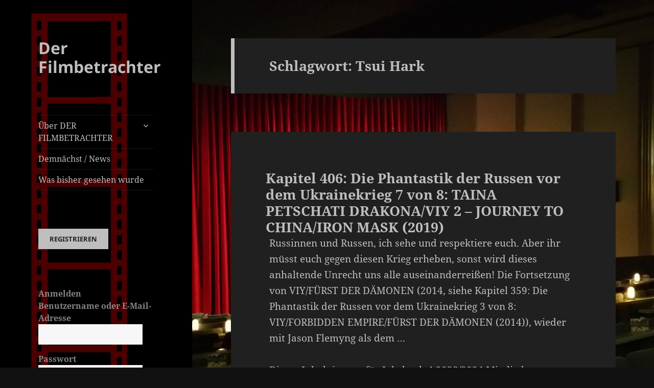

--- FILE ---
content_type: text/html; charset=UTF-8
request_url: https://derfilmbetrachter.de/tag/tsui-hark/
body_size: 23164
content:
<!DOCTYPE html>
<html lang="de" class="no-js">
<head>
	<meta charset="UTF-8">
	<meta name="viewport" content="width=device-width">
	<link rel="profile" href="https://gmpg.org/xfn/11">
	<link rel="pingback" href="https://derfilmbetrachter.de/xmlrpc.php">
	<script>(function(html){html.className = html.className.replace(/\bno-js\b/,'js')})(document.documentElement);</script>
<title>Schlagwort: Tsui Hark - Der Filmbetrachter</title>

<!-- The SEO Framework von Sybre Waaijer -->
<meta name="robots" content="max-snippet:-1,max-image-preview:standard,max-video-preview:-1" />
<link rel="canonical" href="https://derfilmbetrachter.de/tag/tsui-hark/" />
<meta property="og:type" content="website" />
<meta property="og:locale" content="de_DE" />
<meta property="og:site_name" content="Der Filmbetrachter" />
<meta property="og:title" content="Schlagwort: Tsui Hark" />
<meta property="og:url" content="https://derfilmbetrachter.de/tag/tsui-hark/" />
<meta property="og:image" content="https://derfilmbetrachter.de/wp-content/uploads/2020/03/cropped-Senkrecht-filmstreifen-red_dark-2.jpg" />
<meta property="og:image:width" content="954" />
<meta property="og:image:height" content="1300" />
<meta name="twitter:card" content="summary_large_image" />
<meta name="twitter:title" content="Schlagwort: Tsui Hark" />
<meta name="twitter:image" content="https://derfilmbetrachter.de/wp-content/uploads/2020/03/cropped-Senkrecht-filmstreifen-red_dark-2.jpg" />
<script type="application/ld+json">{"@context":"https://schema.org","@graph":[{"@type":"WebSite","@id":"https://derfilmbetrachter.de/#/schema/WebSite","url":"https://derfilmbetrachter.de/","name":"Der Filmbetrachter","inLanguage":"de","potentialAction":{"@type":"SearchAction","target":{"@type":"EntryPoint","urlTemplate":"https://derfilmbetrachter.de/search/{search_term_string}/"},"query-input":"required name=search_term_string"},"publisher":{"@type":"Organization","@id":"https://derfilmbetrachter.de/#/schema/Organization","name":"Der Filmbetrachter","url":"https://derfilmbetrachter.de/","logo":{"@type":"ImageObject","url":"https://derfilmbetrachter.de/wp-content/uploads/2020/03/cropped-Film1.png","contentUrl":"https://derfilmbetrachter.de/wp-content/uploads/2020/03/cropped-Film1.png","width":512,"height":512}}},{"@type":"CollectionPage","@id":"https://derfilmbetrachter.de/tag/tsui-hark/","url":"https://derfilmbetrachter.de/tag/tsui-hark/","name":"Schlagwort: Tsui Hark - Der Filmbetrachter","inLanguage":"de","isPartOf":{"@id":"https://derfilmbetrachter.de/#/schema/WebSite"},"breadcrumb":{"@type":"BreadcrumbList","@id":"https://derfilmbetrachter.de/#/schema/BreadcrumbList","itemListElement":[{"@type":"ListItem","position":1,"item":"https://derfilmbetrachter.de/","name":"Der Filmbetrachter"},{"@type":"ListItem","position":2,"name":"Schlagwort: Tsui Hark"}]}}]}</script>
<!-- / The SEO Framework von Sybre Waaijer | 16.49ms meta | 5.56ms boot -->

<link rel='dns-prefetch' href='//www.googletagmanager.com' />
<link rel='dns-prefetch' href='//stats.wp.com' />
<link rel="alternate" type="application/rss+xml" title="Der Filmbetrachter &raquo; Feed" href="https://derfilmbetrachter.de/feed/" />
<link rel="alternate" type="application/rss+xml" title="Der Filmbetrachter &raquo; Kommentar-Feed" href="https://derfilmbetrachter.de/comments/feed/" />
<link rel="alternate" type="application/rss+xml" title="Der Filmbetrachter &raquo; Tsui Hark Schlagwort-Feed" href="https://derfilmbetrachter.de/tag/tsui-hark/feed/" />
<script>
window._wpemojiSettings = {"baseUrl":"https:\/\/s.w.org\/images\/core\/emoji\/15.0.3\/72x72\/","ext":".png","svgUrl":"https:\/\/s.w.org\/images\/core\/emoji\/15.0.3\/svg\/","svgExt":".svg","source":{"concatemoji":"https:\/\/derfilmbetrachter.de\/wp-includes\/js\/wp-emoji-release.min.js?ver=6.5.7"}};
/*! This file is auto-generated */
!function(i,n){var o,s,e;function c(e){try{var t={supportTests:e,timestamp:(new Date).valueOf()};sessionStorage.setItem(o,JSON.stringify(t))}catch(e){}}function p(e,t,n){e.clearRect(0,0,e.canvas.width,e.canvas.height),e.fillText(t,0,0);var t=new Uint32Array(e.getImageData(0,0,e.canvas.width,e.canvas.height).data),r=(e.clearRect(0,0,e.canvas.width,e.canvas.height),e.fillText(n,0,0),new Uint32Array(e.getImageData(0,0,e.canvas.width,e.canvas.height).data));return t.every(function(e,t){return e===r[t]})}function u(e,t,n){switch(t){case"flag":return n(e,"\ud83c\udff3\ufe0f\u200d\u26a7\ufe0f","\ud83c\udff3\ufe0f\u200b\u26a7\ufe0f")?!1:!n(e,"\ud83c\uddfa\ud83c\uddf3","\ud83c\uddfa\u200b\ud83c\uddf3")&&!n(e,"\ud83c\udff4\udb40\udc67\udb40\udc62\udb40\udc65\udb40\udc6e\udb40\udc67\udb40\udc7f","\ud83c\udff4\u200b\udb40\udc67\u200b\udb40\udc62\u200b\udb40\udc65\u200b\udb40\udc6e\u200b\udb40\udc67\u200b\udb40\udc7f");case"emoji":return!n(e,"\ud83d\udc26\u200d\u2b1b","\ud83d\udc26\u200b\u2b1b")}return!1}function f(e,t,n){var r="undefined"!=typeof WorkerGlobalScope&&self instanceof WorkerGlobalScope?new OffscreenCanvas(300,150):i.createElement("canvas"),a=r.getContext("2d",{willReadFrequently:!0}),o=(a.textBaseline="top",a.font="600 32px Arial",{});return e.forEach(function(e){o[e]=t(a,e,n)}),o}function t(e){var t=i.createElement("script");t.src=e,t.defer=!0,i.head.appendChild(t)}"undefined"!=typeof Promise&&(o="wpEmojiSettingsSupports",s=["flag","emoji"],n.supports={everything:!0,everythingExceptFlag:!0},e=new Promise(function(e){i.addEventListener("DOMContentLoaded",e,{once:!0})}),new Promise(function(t){var n=function(){try{var e=JSON.parse(sessionStorage.getItem(o));if("object"==typeof e&&"number"==typeof e.timestamp&&(new Date).valueOf()<e.timestamp+604800&&"object"==typeof e.supportTests)return e.supportTests}catch(e){}return null}();if(!n){if("undefined"!=typeof Worker&&"undefined"!=typeof OffscreenCanvas&&"undefined"!=typeof URL&&URL.createObjectURL&&"undefined"!=typeof Blob)try{var e="postMessage("+f.toString()+"("+[JSON.stringify(s),u.toString(),p.toString()].join(",")+"));",r=new Blob([e],{type:"text/javascript"}),a=new Worker(URL.createObjectURL(r),{name:"wpTestEmojiSupports"});return void(a.onmessage=function(e){c(n=e.data),a.terminate(),t(n)})}catch(e){}c(n=f(s,u,p))}t(n)}).then(function(e){for(var t in e)n.supports[t]=e[t],n.supports.everything=n.supports.everything&&n.supports[t],"flag"!==t&&(n.supports.everythingExceptFlag=n.supports.everythingExceptFlag&&n.supports[t]);n.supports.everythingExceptFlag=n.supports.everythingExceptFlag&&!n.supports.flag,n.DOMReady=!1,n.readyCallback=function(){n.DOMReady=!0}}).then(function(){return e}).then(function(){var e;n.supports.everything||(n.readyCallback(),(e=n.source||{}).concatemoji?t(e.concatemoji):e.wpemoji&&e.twemoji&&(t(e.twemoji),t(e.wpemoji)))}))}((window,document),window._wpemojiSettings);
</script>
<link rel='stylesheet' id='twentyfifteen-jetpack-css' href='https://derfilmbetrachter.de/wp-content/plugins/jetpack/modules/theme-tools/compat/twentyfifteen.css?ver=14.0' media='all' />
<style id='wp-emoji-styles-inline-css'>

	img.wp-smiley, img.emoji {
		display: inline !important;
		border: none !important;
		box-shadow: none !important;
		height: 1em !important;
		width: 1em !important;
		margin: 0 0.07em !important;
		vertical-align: -0.1em !important;
		background: none !important;
		padding: 0 !important;
	}
</style>
<link rel='stylesheet' id='wp-block-library-css' href='https://derfilmbetrachter.de/wp-includes/css/dist/block-library/style.min.css?ver=6.5.7' media='all' />
<style id='wp-block-library-theme-inline-css'>
.wp-block-audio figcaption{color:#555;font-size:13px;text-align:center}.is-dark-theme .wp-block-audio figcaption{color:#ffffffa6}.wp-block-audio{margin:0 0 1em}.wp-block-code{border:1px solid #ccc;border-radius:4px;font-family:Menlo,Consolas,monaco,monospace;padding:.8em 1em}.wp-block-embed figcaption{color:#555;font-size:13px;text-align:center}.is-dark-theme .wp-block-embed figcaption{color:#ffffffa6}.wp-block-embed{margin:0 0 1em}.blocks-gallery-caption{color:#555;font-size:13px;text-align:center}.is-dark-theme .blocks-gallery-caption{color:#ffffffa6}.wp-block-image figcaption{color:#555;font-size:13px;text-align:center}.is-dark-theme .wp-block-image figcaption{color:#ffffffa6}.wp-block-image{margin:0 0 1em}.wp-block-pullquote{border-bottom:4px solid;border-top:4px solid;color:currentColor;margin-bottom:1.75em}.wp-block-pullquote cite,.wp-block-pullquote footer,.wp-block-pullquote__citation{color:currentColor;font-size:.8125em;font-style:normal;text-transform:uppercase}.wp-block-quote{border-left:.25em solid;margin:0 0 1.75em;padding-left:1em}.wp-block-quote cite,.wp-block-quote footer{color:currentColor;font-size:.8125em;font-style:normal;position:relative}.wp-block-quote.has-text-align-right{border-left:none;border-right:.25em solid;padding-left:0;padding-right:1em}.wp-block-quote.has-text-align-center{border:none;padding-left:0}.wp-block-quote.is-large,.wp-block-quote.is-style-large,.wp-block-quote.is-style-plain{border:none}.wp-block-search .wp-block-search__label{font-weight:700}.wp-block-search__button{border:1px solid #ccc;padding:.375em .625em}:where(.wp-block-group.has-background){padding:1.25em 2.375em}.wp-block-separator.has-css-opacity{opacity:.4}.wp-block-separator{border:none;border-bottom:2px solid;margin-left:auto;margin-right:auto}.wp-block-separator.has-alpha-channel-opacity{opacity:1}.wp-block-separator:not(.is-style-wide):not(.is-style-dots){width:100px}.wp-block-separator.has-background:not(.is-style-dots){border-bottom:none;height:1px}.wp-block-separator.has-background:not(.is-style-wide):not(.is-style-dots){height:2px}.wp-block-table{margin:0 0 1em}.wp-block-table td,.wp-block-table th{word-break:normal}.wp-block-table figcaption{color:#555;font-size:13px;text-align:center}.is-dark-theme .wp-block-table figcaption{color:#ffffffa6}.wp-block-video figcaption{color:#555;font-size:13px;text-align:center}.is-dark-theme .wp-block-video figcaption{color:#ffffffa6}.wp-block-video{margin:0 0 1em}.wp-block-template-part.has-background{margin-bottom:0;margin-top:0;padding:1.25em 2.375em}
</style>
<link rel='stylesheet' id='mediaelement-css' href='https://derfilmbetrachter.de/wp-includes/js/mediaelement/mediaelementplayer-legacy.min.css?ver=4.2.17' media='all' />
<link rel='stylesheet' id='wp-mediaelement-css' href='https://derfilmbetrachter.de/wp-includes/js/mediaelement/wp-mediaelement.min.css?ver=6.5.7' media='all' />
<style id='jetpack-sharing-buttons-style-inline-css'>
.jetpack-sharing-buttons__services-list{display:flex;flex-direction:row;flex-wrap:wrap;gap:0;list-style-type:none;margin:5px;padding:0}.jetpack-sharing-buttons__services-list.has-small-icon-size{font-size:12px}.jetpack-sharing-buttons__services-list.has-normal-icon-size{font-size:16px}.jetpack-sharing-buttons__services-list.has-large-icon-size{font-size:24px}.jetpack-sharing-buttons__services-list.has-huge-icon-size{font-size:36px}@media print{.jetpack-sharing-buttons__services-list{display:none!important}}.editor-styles-wrapper .wp-block-jetpack-sharing-buttons{gap:0;padding-inline-start:0}ul.jetpack-sharing-buttons__services-list.has-background{padding:1.25em 2.375em}
</style>
<style id='classic-theme-styles-inline-css'>
/*! This file is auto-generated */
.wp-block-button__link{color:#fff;background-color:#32373c;border-radius:9999px;box-shadow:none;text-decoration:none;padding:calc(.667em + 2px) calc(1.333em + 2px);font-size:1.125em}.wp-block-file__button{background:#32373c;color:#fff;text-decoration:none}
</style>
<style id='global-styles-inline-css'>
body{--wp--preset--color--black: #000000;--wp--preset--color--cyan-bluish-gray: #abb8c3;--wp--preset--color--white: #fff;--wp--preset--color--pale-pink: #f78da7;--wp--preset--color--vivid-red: #cf2e2e;--wp--preset--color--luminous-vivid-orange: #ff6900;--wp--preset--color--luminous-vivid-amber: #fcb900;--wp--preset--color--light-green-cyan: #7bdcb5;--wp--preset--color--vivid-green-cyan: #00d084;--wp--preset--color--pale-cyan-blue: #8ed1fc;--wp--preset--color--vivid-cyan-blue: #0693e3;--wp--preset--color--vivid-purple: #9b51e0;--wp--preset--color--dark-gray: #111;--wp--preset--color--light-gray: #f1f1f1;--wp--preset--color--yellow: #f4ca16;--wp--preset--color--dark-brown: #352712;--wp--preset--color--medium-pink: #e53b51;--wp--preset--color--light-pink: #ffe5d1;--wp--preset--color--dark-purple: #2e2256;--wp--preset--color--purple: #674970;--wp--preset--color--blue-gray: #22313f;--wp--preset--color--bright-blue: #55c3dc;--wp--preset--color--light-blue: #e9f2f9;--wp--preset--gradient--vivid-cyan-blue-to-vivid-purple: linear-gradient(135deg,rgba(6,147,227,1) 0%,rgb(155,81,224) 100%);--wp--preset--gradient--light-green-cyan-to-vivid-green-cyan: linear-gradient(135deg,rgb(122,220,180) 0%,rgb(0,208,130) 100%);--wp--preset--gradient--luminous-vivid-amber-to-luminous-vivid-orange: linear-gradient(135deg,rgba(252,185,0,1) 0%,rgba(255,105,0,1) 100%);--wp--preset--gradient--luminous-vivid-orange-to-vivid-red: linear-gradient(135deg,rgba(255,105,0,1) 0%,rgb(207,46,46) 100%);--wp--preset--gradient--very-light-gray-to-cyan-bluish-gray: linear-gradient(135deg,rgb(238,238,238) 0%,rgb(169,184,195) 100%);--wp--preset--gradient--cool-to-warm-spectrum: linear-gradient(135deg,rgb(74,234,220) 0%,rgb(151,120,209) 20%,rgb(207,42,186) 40%,rgb(238,44,130) 60%,rgb(251,105,98) 80%,rgb(254,248,76) 100%);--wp--preset--gradient--blush-light-purple: linear-gradient(135deg,rgb(255,206,236) 0%,rgb(152,150,240) 100%);--wp--preset--gradient--blush-bordeaux: linear-gradient(135deg,rgb(254,205,165) 0%,rgb(254,45,45) 50%,rgb(107,0,62) 100%);--wp--preset--gradient--luminous-dusk: linear-gradient(135deg,rgb(255,203,112) 0%,rgb(199,81,192) 50%,rgb(65,88,208) 100%);--wp--preset--gradient--pale-ocean: linear-gradient(135deg,rgb(255,245,203) 0%,rgb(182,227,212) 50%,rgb(51,167,181) 100%);--wp--preset--gradient--electric-grass: linear-gradient(135deg,rgb(202,248,128) 0%,rgb(113,206,126) 100%);--wp--preset--gradient--midnight: linear-gradient(135deg,rgb(2,3,129) 0%,rgb(40,116,252) 100%);--wp--preset--gradient--dark-gray-gradient-gradient: linear-gradient(90deg, rgba(17,17,17,1) 0%, rgba(42,42,42,1) 100%);--wp--preset--gradient--light-gray-gradient: linear-gradient(90deg, rgba(241,241,241,1) 0%, rgba(215,215,215,1) 100%);--wp--preset--gradient--white-gradient: linear-gradient(90deg, rgba(255,255,255,1) 0%, rgba(230,230,230,1) 100%);--wp--preset--gradient--yellow-gradient: linear-gradient(90deg, rgba(244,202,22,1) 0%, rgba(205,168,10,1) 100%);--wp--preset--gradient--dark-brown-gradient: linear-gradient(90deg, rgba(53,39,18,1) 0%, rgba(91,67,31,1) 100%);--wp--preset--gradient--medium-pink-gradient: linear-gradient(90deg, rgba(229,59,81,1) 0%, rgba(209,28,51,1) 100%);--wp--preset--gradient--light-pink-gradient: linear-gradient(90deg, rgba(255,229,209,1) 0%, rgba(255,200,158,1) 100%);--wp--preset--gradient--dark-purple-gradient: linear-gradient(90deg, rgba(46,34,86,1) 0%, rgba(66,48,123,1) 100%);--wp--preset--gradient--purple-gradient: linear-gradient(90deg, rgba(103,73,112,1) 0%, rgba(131,93,143,1) 100%);--wp--preset--gradient--blue-gray-gradient: linear-gradient(90deg, rgba(34,49,63,1) 0%, rgba(52,75,96,1) 100%);--wp--preset--gradient--bright-blue-gradient: linear-gradient(90deg, rgba(85,195,220,1) 0%, rgba(43,180,211,1) 100%);--wp--preset--gradient--light-blue-gradient: linear-gradient(90deg, rgba(233,242,249,1) 0%, rgba(193,218,238,1) 100%);--wp--preset--font-size--small: 13px;--wp--preset--font-size--medium: 20px;--wp--preset--font-size--large: 36px;--wp--preset--font-size--x-large: 42px;--wp--preset--spacing--20: 0.44rem;--wp--preset--spacing--30: 0.67rem;--wp--preset--spacing--40: 1rem;--wp--preset--spacing--50: 1.5rem;--wp--preset--spacing--60: 2.25rem;--wp--preset--spacing--70: 3.38rem;--wp--preset--spacing--80: 5.06rem;--wp--preset--shadow--natural: 6px 6px 9px rgba(0, 0, 0, 0.2);--wp--preset--shadow--deep: 12px 12px 50px rgba(0, 0, 0, 0.4);--wp--preset--shadow--sharp: 6px 6px 0px rgba(0, 0, 0, 0.2);--wp--preset--shadow--outlined: 6px 6px 0px -3px rgba(255, 255, 255, 1), 6px 6px rgba(0, 0, 0, 1);--wp--preset--shadow--crisp: 6px 6px 0px rgba(0, 0, 0, 1);}:where(.is-layout-flex){gap: 0.5em;}:where(.is-layout-grid){gap: 0.5em;}body .is-layout-flex{display: flex;}body .is-layout-flex{flex-wrap: wrap;align-items: center;}body .is-layout-flex > *{margin: 0;}body .is-layout-grid{display: grid;}body .is-layout-grid > *{margin: 0;}:where(.wp-block-columns.is-layout-flex){gap: 2em;}:where(.wp-block-columns.is-layout-grid){gap: 2em;}:where(.wp-block-post-template.is-layout-flex){gap: 1.25em;}:where(.wp-block-post-template.is-layout-grid){gap: 1.25em;}.has-black-color{color: var(--wp--preset--color--black) !important;}.has-cyan-bluish-gray-color{color: var(--wp--preset--color--cyan-bluish-gray) !important;}.has-white-color{color: var(--wp--preset--color--white) !important;}.has-pale-pink-color{color: var(--wp--preset--color--pale-pink) !important;}.has-vivid-red-color{color: var(--wp--preset--color--vivid-red) !important;}.has-luminous-vivid-orange-color{color: var(--wp--preset--color--luminous-vivid-orange) !important;}.has-luminous-vivid-amber-color{color: var(--wp--preset--color--luminous-vivid-amber) !important;}.has-light-green-cyan-color{color: var(--wp--preset--color--light-green-cyan) !important;}.has-vivid-green-cyan-color{color: var(--wp--preset--color--vivid-green-cyan) !important;}.has-pale-cyan-blue-color{color: var(--wp--preset--color--pale-cyan-blue) !important;}.has-vivid-cyan-blue-color{color: var(--wp--preset--color--vivid-cyan-blue) !important;}.has-vivid-purple-color{color: var(--wp--preset--color--vivid-purple) !important;}.has-black-background-color{background-color: var(--wp--preset--color--black) !important;}.has-cyan-bluish-gray-background-color{background-color: var(--wp--preset--color--cyan-bluish-gray) !important;}.has-white-background-color{background-color: var(--wp--preset--color--white) !important;}.has-pale-pink-background-color{background-color: var(--wp--preset--color--pale-pink) !important;}.has-vivid-red-background-color{background-color: var(--wp--preset--color--vivid-red) !important;}.has-luminous-vivid-orange-background-color{background-color: var(--wp--preset--color--luminous-vivid-orange) !important;}.has-luminous-vivid-amber-background-color{background-color: var(--wp--preset--color--luminous-vivid-amber) !important;}.has-light-green-cyan-background-color{background-color: var(--wp--preset--color--light-green-cyan) !important;}.has-vivid-green-cyan-background-color{background-color: var(--wp--preset--color--vivid-green-cyan) !important;}.has-pale-cyan-blue-background-color{background-color: var(--wp--preset--color--pale-cyan-blue) !important;}.has-vivid-cyan-blue-background-color{background-color: var(--wp--preset--color--vivid-cyan-blue) !important;}.has-vivid-purple-background-color{background-color: var(--wp--preset--color--vivid-purple) !important;}.has-black-border-color{border-color: var(--wp--preset--color--black) !important;}.has-cyan-bluish-gray-border-color{border-color: var(--wp--preset--color--cyan-bluish-gray) !important;}.has-white-border-color{border-color: var(--wp--preset--color--white) !important;}.has-pale-pink-border-color{border-color: var(--wp--preset--color--pale-pink) !important;}.has-vivid-red-border-color{border-color: var(--wp--preset--color--vivid-red) !important;}.has-luminous-vivid-orange-border-color{border-color: var(--wp--preset--color--luminous-vivid-orange) !important;}.has-luminous-vivid-amber-border-color{border-color: var(--wp--preset--color--luminous-vivid-amber) !important;}.has-light-green-cyan-border-color{border-color: var(--wp--preset--color--light-green-cyan) !important;}.has-vivid-green-cyan-border-color{border-color: var(--wp--preset--color--vivid-green-cyan) !important;}.has-pale-cyan-blue-border-color{border-color: var(--wp--preset--color--pale-cyan-blue) !important;}.has-vivid-cyan-blue-border-color{border-color: var(--wp--preset--color--vivid-cyan-blue) !important;}.has-vivid-purple-border-color{border-color: var(--wp--preset--color--vivid-purple) !important;}.has-vivid-cyan-blue-to-vivid-purple-gradient-background{background: var(--wp--preset--gradient--vivid-cyan-blue-to-vivid-purple) !important;}.has-light-green-cyan-to-vivid-green-cyan-gradient-background{background: var(--wp--preset--gradient--light-green-cyan-to-vivid-green-cyan) !important;}.has-luminous-vivid-amber-to-luminous-vivid-orange-gradient-background{background: var(--wp--preset--gradient--luminous-vivid-amber-to-luminous-vivid-orange) !important;}.has-luminous-vivid-orange-to-vivid-red-gradient-background{background: var(--wp--preset--gradient--luminous-vivid-orange-to-vivid-red) !important;}.has-very-light-gray-to-cyan-bluish-gray-gradient-background{background: var(--wp--preset--gradient--very-light-gray-to-cyan-bluish-gray) !important;}.has-cool-to-warm-spectrum-gradient-background{background: var(--wp--preset--gradient--cool-to-warm-spectrum) !important;}.has-blush-light-purple-gradient-background{background: var(--wp--preset--gradient--blush-light-purple) !important;}.has-blush-bordeaux-gradient-background{background: var(--wp--preset--gradient--blush-bordeaux) !important;}.has-luminous-dusk-gradient-background{background: var(--wp--preset--gradient--luminous-dusk) !important;}.has-pale-ocean-gradient-background{background: var(--wp--preset--gradient--pale-ocean) !important;}.has-electric-grass-gradient-background{background: var(--wp--preset--gradient--electric-grass) !important;}.has-midnight-gradient-background{background: var(--wp--preset--gradient--midnight) !important;}.has-small-font-size{font-size: var(--wp--preset--font-size--small) !important;}.has-medium-font-size{font-size: var(--wp--preset--font-size--medium) !important;}.has-large-font-size{font-size: var(--wp--preset--font-size--large) !important;}.has-x-large-font-size{font-size: var(--wp--preset--font-size--x-large) !important;}
.wp-block-navigation a:where(:not(.wp-element-button)){color: inherit;}
:where(.wp-block-post-template.is-layout-flex){gap: 1.25em;}:where(.wp-block-post-template.is-layout-grid){gap: 1.25em;}
:where(.wp-block-columns.is-layout-flex){gap: 2em;}:where(.wp-block-columns.is-layout-grid){gap: 2em;}
.wp-block-pullquote{font-size: 1.5em;line-height: 1.6;}
</style>
<link rel='stylesheet' id='style_login_widget-css' href='https://derfilmbetrachter.de/wp-content/plugins/login-sidebar-widget/css/style_login_widget.css?ver=6.5.7' media='all' />
<link rel='stylesheet' id='pmpro_frontend-css' href='https://derfilmbetrachter.de/wp-content/plugins/paid-memberships-pro/css/frontend.css?ver=3.0.3' media='screen' />
<link rel='stylesheet' id='pmpro_print-css' href='https://derfilmbetrachter.de/wp-content/plugins/paid-memberships-pro/css/print.css?ver=3.0.3' media='print' />
<link rel='stylesheet' id='twentyfifteen-style-css' href='https://derfilmbetrachter.de/wp-content/themes/twentyfifteen/style.css?ver=3.7' media='all' />
<style id='twentyfifteen-style-inline-css'>
	/* Color Scheme */

	/* Background Color */
	body {
		background-color: #111111;
	}

	/* Sidebar Background Color */
	body:before,
	.site-header {
		background-color: #202020;
	}

	/* Box Background Color */
	.post-navigation,
	.pagination,
	.secondary,
	.site-footer,
	.hentry,
	.page-header,
	.page-content,
	.comments-area,
	.widecolumn {
		background-color: #202020;
	}

	/* Box Background Color */
	button,
	input[type="button"],
	input[type="reset"],
	input[type="submit"],
	.pagination .prev,
	.pagination .next,
	.widget_calendar tbody a,
	.widget_calendar tbody a:hover,
	.widget_calendar tbody a:focus,
	.page-links a,
	.page-links a:hover,
	.page-links a:focus,
	.sticky-post {
		color: #202020;
	}

	/* Main Text Color */
	button,
	input[type="button"],
	input[type="reset"],
	input[type="submit"],
	.pagination .prev,
	.pagination .next,
	.widget_calendar tbody a,
	.page-links a,
	.sticky-post {
		background-color: #bebebe;
	}

	/* Main Text Color */
	body,
	blockquote cite,
	blockquote small,
	a,
	.dropdown-toggle:after,
	.image-navigation a:hover,
	.image-navigation a:focus,
	.comment-navigation a:hover,
	.comment-navigation a:focus,
	.widget-title,
	.entry-footer a:hover,
	.entry-footer a:focus,
	.comment-metadata a:hover,
	.comment-metadata a:focus,
	.pingback .edit-link a:hover,
	.pingback .edit-link a:focus,
	.comment-list .reply a:hover,
	.comment-list .reply a:focus,
	.site-info a:hover,
	.site-info a:focus {
		color: #bebebe;
	}

	/* Main Text Color */
	.entry-content a,
	.entry-summary a,
	.page-content a,
	.comment-content a,
	.pingback .comment-body > a,
	.author-description a,
	.taxonomy-description a,
	.textwidget a,
	.entry-footer a:hover,
	.comment-metadata a:hover,
	.pingback .edit-link a:hover,
	.comment-list .reply a:hover,
	.site-info a:hover {
		border-color: #bebebe;
	}

	/* Secondary Text Color */
	button:hover,
	button:focus,
	input[type="button"]:hover,
	input[type="button"]:focus,
	input[type="reset"]:hover,
	input[type="reset"]:focus,
	input[type="submit"]:hover,
	input[type="submit"]:focus,
	.pagination .prev:hover,
	.pagination .prev:focus,
	.pagination .next:hover,
	.pagination .next:focus,
	.widget_calendar tbody a:hover,
	.widget_calendar tbody a:focus,
	.page-links a:hover,
	.page-links a:focus {
		background-color: rgba( 190, 190, 190, 0.7);
	}

	/* Secondary Text Color */
	blockquote,
	a:hover,
	a:focus,
	.main-navigation .menu-item-description,
	.post-navigation .meta-nav,
	.post-navigation a:hover .post-title,
	.post-navigation a:focus .post-title,
	.image-navigation,
	.image-navigation a,
	.comment-navigation,
	.comment-navigation a,
	.widget,
	.author-heading,
	.entry-footer,
	.entry-footer a,
	.taxonomy-description,
	.page-links > .page-links-title,
	.entry-caption,
	.comment-author,
	.comment-metadata,
	.comment-metadata a,
	.pingback .edit-link,
	.pingback .edit-link a,
	.post-password-form label,
	.comment-form label,
	.comment-notes,
	.comment-awaiting-moderation,
	.logged-in-as,
	.form-allowed-tags,
	.no-comments,
	.site-info,
	.site-info a,
	.wp-caption-text,
	.gallery-caption,
	.comment-list .reply a,
	.widecolumn label,
	.widecolumn .mu_register label {
		color: rgba( 190, 190, 190, 0.7);
	}

	/* Secondary Text Color */
	blockquote,
	.logged-in-as a:hover,
	.comment-author a:hover {
		border-color: rgba( 190, 190, 190, 0.7);
	}

	/* Border Color */
	hr,
	.dropdown-toggle:hover,
	.dropdown-toggle:focus {
		background-color: rgba( 190, 190, 190, 0.1);
	}

	/* Border Color */
	pre,
	abbr[title],
	table,
	th,
	td,
	input,
	textarea,
	.main-navigation ul,
	.main-navigation li,
	.post-navigation,
	.post-navigation div + div,
	.pagination,
	.comment-navigation,
	.widget li,
	.widget_categories .children,
	.widget_nav_menu .sub-menu,
	.widget_pages .children,
	.site-header,
	.site-footer,
	.hentry + .hentry,
	.author-info,
	.entry-content .page-links a,
	.page-links > span,
	.page-header,
	.comments-area,
	.comment-list + .comment-respond,
	.comment-list article,
	.comment-list .pingback,
	.comment-list .trackback,
	.comment-list .reply a,
	.no-comments {
		border-color: rgba( 190, 190, 190, 0.1);
	}

	/* Border Focus Color */
	a:focus,
	button:focus,
	input:focus {
		outline-color: rgba( 190, 190, 190, 0.3);
	}

	input:focus,
	textarea:focus {
		border-color: rgba( 190, 190, 190, 0.3);
	}

	/* Sidebar Link Color */
	.secondary-toggle:before {
		color: #bebebe;
	}

	.site-title a,
	.site-description {
		color: #bebebe;
	}

	/* Sidebar Text Color */
	.site-title a:hover,
	.site-title a:focus {
		color: rgba( 190, 190, 190, 0.7);
	}

	/* Sidebar Border Color */
	.secondary-toggle {
		border-color: rgba( 190, 190, 190, 0.1);
	}

	/* Sidebar Border Focus Color */
	.secondary-toggle:hover,
	.secondary-toggle:focus {
		border-color: rgba( 190, 190, 190, 0.3);
	}

	.site-title a {
		outline-color: rgba( 190, 190, 190, 0.3);
	}

	/* Meta Background Color */
	.entry-footer {
		background-color: #1b1b1b;
	}

	@media screen and (min-width: 38.75em) {
		/* Main Text Color */
		.page-header {
			border-color: #bebebe;
		}
	}

	@media screen and (min-width: 59.6875em) {
		/* Make sure its transparent on desktop */
		.site-header,
		.secondary {
			background-color: transparent;
		}

		/* Sidebar Background Color */
		.widget button,
		.widget input[type="button"],
		.widget input[type="reset"],
		.widget input[type="submit"],
		.widget_calendar tbody a,
		.widget_calendar tbody a:hover,
		.widget_calendar tbody a:focus {
			color: #202020;
		}

		/* Sidebar Link Color */
		.secondary a,
		.dropdown-toggle:after,
		.widget-title,
		.widget blockquote cite,
		.widget blockquote small {
			color: #bebebe;
		}

		.widget button,
		.widget input[type="button"],
		.widget input[type="reset"],
		.widget input[type="submit"],
		.widget_calendar tbody a {
			background-color: #bebebe;
		}

		.textwidget a {
			border-color: #bebebe;
		}

		/* Sidebar Text Color */
		.secondary a:hover,
		.secondary a:focus,
		.main-navigation .menu-item-description,
		.widget,
		.widget blockquote,
		.widget .wp-caption-text,
		.widget .gallery-caption {
			color: rgba( 190, 190, 190, 0.7);
		}

		.widget button:hover,
		.widget button:focus,
		.widget input[type="button"]:hover,
		.widget input[type="button"]:focus,
		.widget input[type="reset"]:hover,
		.widget input[type="reset"]:focus,
		.widget input[type="submit"]:hover,
		.widget input[type="submit"]:focus,
		.widget_calendar tbody a:hover,
		.widget_calendar tbody a:focus {
			background-color: rgba( 190, 190, 190, 0.7);
		}

		.widget blockquote {
			border-color: rgba( 190, 190, 190, 0.7);
		}

		/* Sidebar Border Color */
		.main-navigation ul,
		.main-navigation li,
		.widget input,
		.widget textarea,
		.widget table,
		.widget th,
		.widget td,
		.widget pre,
		.widget li,
		.widget_categories .children,
		.widget_nav_menu .sub-menu,
		.widget_pages .children,
		.widget abbr[title] {
			border-color: rgba( 190, 190, 190, 0.1);
		}

		.dropdown-toggle:hover,
		.dropdown-toggle:focus,
		.widget hr {
			background-color: rgba( 190, 190, 190, 0.1);
		}

		.widget input:focus,
		.widget textarea:focus {
			border-color: rgba( 190, 190, 190, 0.3);
		}

		.sidebar a:focus,
		.dropdown-toggle:focus {
			outline-color: rgba( 190, 190, 190, 0.3);
		}
	}
</style>
<link rel='stylesheet' id='child-style-css' href='https://derfilmbetrachter.de/wp-content/themes/twentyfifteen-child/style.css?ver=1.0.1' media='all' />
<link rel='stylesheet' id='twentyfifteen-fonts-css' href='https://derfilmbetrachter.de/wp-content/themes/twentyfifteen/assets/fonts/noto-sans-plus-noto-serif-plus-inconsolata.css?ver=20230328' media='all' />
<link rel='stylesheet' id='genericons-css' href='https://derfilmbetrachter.de/wp-content/plugins/jetpack/_inc/genericons/genericons/genericons.css?ver=3.1' media='all' />
<link rel='stylesheet' id='twentyfifteen-block-style-css' href='https://derfilmbetrachter.de/wp-content/themes/twentyfifteen/css/blocks.css?ver=20240210' media='all' />
<link rel='stylesheet' id='dtree.css-css' href='https://derfilmbetrachter.de/wp-content/plugins/wp-dtree-30/wp-dtree.min.css?ver=4.4.5' media='all' />
<script src="https://derfilmbetrachter.de/wp-includes/js/jquery/jquery.min.js?ver=3.7.1" id="jquery-core-js"></script>
<script src="https://derfilmbetrachter.de/wp-includes/js/jquery/jquery-migrate.min.js?ver=3.4.1" id="jquery-migrate-js"></script>
<script src="https://derfilmbetrachter.de/wp-content/plugins/login-sidebar-widget/js/jquery.validate.min.js?ver=6.5.7" id="jquery.validate.min-js"></script>
<script src="https://derfilmbetrachter.de/wp-content/plugins/login-sidebar-widget/js/additional-methods.js?ver=6.5.7" id="additional-methods-js"></script>
<script id="twentyfifteen-script-js-extra">
var screenReaderText = {"expand":"<span class=\"screen-reader-text\">Untermen\u00fc anzeigen<\/span>","collapse":"<span class=\"screen-reader-text\">Untermen\u00fc verbergen<\/span>"};
</script>
<script src="https://derfilmbetrachter.de/wp-content/themes/twentyfifteen/js/functions.js?ver=20221101" id="twentyfifteen-script-js" defer data-wp-strategy="defer"></script>

<!-- Google Tag (gtac.js) durch Site-Kit hinzugefügt -->
<!-- Von Site Kit hinzugefügtes Google-Analytics-Snippet -->
<script src="https://www.googletagmanager.com/gtag/js?id=GT-5DFP7ZZ" id="google_gtagjs-js" async></script>
<script id="google_gtagjs-js-after">
window.dataLayer = window.dataLayer || [];function gtag(){dataLayer.push(arguments);}
gtag("set","linker",{"domains":["derfilmbetrachter.de"]});
gtag("js", new Date());
gtag("set", "developer_id.dZTNiMT", true);
gtag("config", "GT-5DFP7ZZ");
</script>
<script id="dtree-js-extra">
var WPdTreeSettings = {"animate":"1","duration":"250","imgurl":"https:\/\/derfilmbetrachter.de\/wp-content\/plugins\/wp-dtree-30\/"};
</script>
<script src="https://derfilmbetrachter.de/wp-content/plugins/wp-dtree-30/wp-dtree.min.js?ver=4.4.5" id="dtree-js"></script>
<link rel="https://api.w.org/" href="https://derfilmbetrachter.de/wp-json/" /><link rel="alternate" type="application/json" href="https://derfilmbetrachter.de/wp-json/wp/v2/tags/381" /><link rel="EditURI" type="application/rsd+xml" title="RSD" href="https://derfilmbetrachter.de/xmlrpc.php?rsd" />
<meta name="generator" content="Site Kit by Google 1.170.0" /><style></style>	<style>img#wpstats{display:none}</style>
				<style type="text/css" id="twentyfifteen-header-css">
				.site-header {

			/*
			 * No shorthand so the Customizer can override individual properties.
			 * @see https://core.trac.wordpress.org/ticket/31460
			 */
			background-image: url(https://derfilmbetrachter.de/wp-content/uploads/2020/03/cropped-Senkrecht-filmstreifen-red_dark-2.jpg);
			background-repeat: no-repeat;
			background-position: 50% 50%;
			-webkit-background-size: cover;
			-moz-background-size:    cover;
			-o-background-size:      cover;
			background-size:         cover;
		}

		@media screen and (min-width: 59.6875em) {
			body:before {

				/*
				 * No shorthand so the Customizer can override individual properties.
				 * @see https://core.trac.wordpress.org/ticket/31460
				 */
				background-image: url(https://derfilmbetrachter.de/wp-content/uploads/2020/03/cropped-Senkrecht-filmstreifen-red_dark-2.jpg);
				background-repeat: no-repeat;
				background-position: 100% 50%;
				-webkit-background-size: cover;
				-moz-background-size:    cover;
				-o-background-size:      cover;
				background-size:         cover;
				border-right: 0;
			}

			.site-header {
				background: transparent;
			}
		}
				</style>
		<style id="custom-background-css">
body.custom-background { background-image: url("https://derfilmbetrachter.de/wp-content/uploads/2020/04/Kino_Husum-scaled-e1586867231699.jpg"); background-position: left top; background-size: cover; background-repeat: no-repeat; background-attachment: fixed; }
</style>
	<link rel="icon" href="https://derfilmbetrachter.de/wp-content/uploads/2020/03/cropped-Film1-32x32.png" sizes="32x32" />
<link rel="icon" href="https://derfilmbetrachter.de/wp-content/uploads/2020/03/cropped-Film1-192x192.png" sizes="192x192" />
<link rel="apple-touch-icon" href="https://derfilmbetrachter.de/wp-content/uploads/2020/03/cropped-Film1-180x180.png" />
<meta name="msapplication-TileImage" content="https://derfilmbetrachter.de/wp-content/uploads/2020/03/cropped-Film1-270x270.png" />
		<style id="wp-custom-css">
			.my-site-title {
	word-break: keep-all;
	overflow-wrap: normal;
}
		</style>
		</head>

<body class="archive tag tag-tsui-hark tag-381 custom-background wp-embed-responsive">
<div id="page" class="hfeed site">
	<a class="skip-link screen-reader-text" href="#content">
		Zum Inhalt springen	</a>

	<div id="sidebar" class="sidebar">
		<header id="masthead" class="site-header">
			<div class="site-branding">
										<p class="site-title"><a href="https://derfilmbetrachter.de/" rel="home">Der Filmbetrachter</a></p>
										<button class="secondary-toggle">Menü und Widgets</button>
			</div><!-- .site-branding -->
		</header><!-- .site-header -->

			<div id="secondary" class="secondary">

					<nav id="site-navigation" class="main-navigation">
				<div class="menu-ueber-der-filmbetrachter-container"><ul id="menu-ueber-der-filmbetrachter" class="nav-menu"><li id="menu-item-40" class="menu-item menu-item-type-post_type menu-item-object-page menu-item-has-children menu-item-40"><a href="https://derfilmbetrachter.de/ueber-der-filmbetrachter/">Über DER FILMBETRACHTER</a>
<ul class="sub-menu">
	<li id="menu-item-45" class="menu-item menu-item-type-post_type menu-item-object-page menu-item-45"><a href="https://derfilmbetrachter.de/ueber-der-filmbetrachter/was-ist-der-filmbetrachter/">Was ist DER                FILMBETRACHTER?</a></li>
	<li id="menu-item-44" class="menu-item menu-item-type-post_type menu-item-object-page menu-item-44"><a href="https://derfilmbetrachter.de/ueber-der-filmbetrachter/was-macht-der-filmbetrachter/">Was macht DER FILMBETRACHTER?</a></li>
	<li id="menu-item-43" class="menu-item menu-item-type-post_type menu-item-object-page menu-item-43"><a href="https://derfilmbetrachter.de/ueber-der-filmbetrachter/wie-erscheint-der-filmbetrachter/">Wie erscheint DER FILMBETRACHTER?</a></li>
	<li id="menu-item-42" class="menu-item menu-item-type-post_type menu-item-object-page menu-item-42"><a href="https://derfilmbetrachter.de/ueber-der-filmbetrachter/wer-ist-der-filmbetrachter/">Wer ist DER                FILMBETRACHTER?</a></li>
	<li id="menu-item-41" class="menu-item menu-item-type-post_type menu-item-object-page menu-item-41"><a href="https://derfilmbetrachter.de/ueber-der-filmbetrachter/welche-filme-behandelt-der-filmbetrachter/">Welche Filme behandelt DER FILMBETRACHTER?</a></li>
</ul>
</li>
<li id="menu-item-281" class="menu-item menu-item-type-post_type menu-item-object-page menu-item-281"><a href="https://derfilmbetrachter.de/demnaechst-news/">Demnächst / News</a></li>
<li id="menu-item-369" class="menu-item menu-item-type-post_type menu-item-object-page menu-item-369"><a href="https://derfilmbetrachter.de/was-bisher-gesehen-wurde/">Was bisher gesehen wurde</a></li>
</ul></div>			</nav><!-- .main-navigation -->
		
		
					<div id="widget-area" class="widget-area" role="complementary">
				<aside id="block-6" class="widget widget_block">
<form name="registerform" id="registerform" action="https://derfilmbetrachter.de/wp-login.php?action=register" method="post">

<input type="submit" name="wp-register" id="wp-register" class="button button-primary" value="Registrieren" />

</form>

</aside>		
		
		<aside id="pmpro-member-login-3" class="widget widget_pmpro_member_login">				<div class="pmpro_login_wrap">
					<h3>Anmelden</h3>					<form name="loginform" id="loginform" action="https://derfilmbetrachter.de/wp-login.php" method="post"><input type="hidden" name="pmpro_login_form_used" value="1" /><p class="login-username">
				<label for="user_login">Benutzername oder E-Mail-Adresse</label>
				<input type="text" name="log" id="user_login" autocomplete="username" class="input" value="" size="20" />
			</p><p class="login-password">
				<label for="user_pass">Passwort</label>
				<input type="password" name="pwd" id="user_pass" autocomplete="current-password" spellcheck="false" class="input" value="" size="20" />
			</p><p class="login-remember"><label><input name="rememberme" type="checkbox" id="rememberme" value="forever" /> Angemeldet bleiben</label></p><p class="login-submit">
				<input type="submit" name="wp-submit" id="wp-submit" class="button button-primary" value="Anmelden" />
				<input type="hidden" name="redirect_to" value="https://derfilmbetrachter.de/tag/tsui-hark/" />
			</p></form>	<hr />
	<p class="pmpro_actions_nav">
		<a href="https://derfilmbetrachter.de/kontodaten/pakete/">Jetzt anmelden</a> | <a href="https://derfilmbetrachter.de/login/?action=reset_pass">Passwort vergessen?</a>	</p> <!-- end pmpro_actions_nav -->
					</div> <!-- end pmpro_login_wrap -->
				
				</aside>			
		<aside id="search-2" class="widget widget_search"><form role="search" method="get" class="search-form" action="https://derfilmbetrachter.de/">
				<label>
					<span class="screen-reader-text">Suche nach:</span>
					<input type="search" class="search-field" placeholder="Suchen …" value="" name="s" />
				</label>
				<input type="submit" class="search-submit screen-reader-text" value="Suchen" />
			</form></aside>
		<aside id="recent-posts-2" class="widget widget_recent_entries">
		<h2 class="widget-title">Neueste Beiträge</h2><nav aria-label="Neueste Beiträge">
		<ul>
											<li>
					<a href="https://derfilmbetrachter.de/2025/05/28/kapitel-529-touki-bouki-journey-of-the-hyena-touki-bouki-die-reise-der-hyaene-1973/">Kapitel 529: TOUKI BOUKI/JOURNEY OF THE HYENA/TOUKI BOUKI – DIE REISE DER HYÄNE (1973)</a>
									</li>
											<li>
					<a href="https://derfilmbetrachter.de/2025/05/25/kapitel-528-die-fuenf-filme-des-philip-ridley-5-heartless-2009/">Kapitel 528: Die fünf Filme des Philip Ridley 5: HEARTLESS (2009)</a>
									</li>
											<li>
					<a href="https://derfilmbetrachter.de/2025/05/21/kapitel-527-filmserien-die-keinen-sinn-ergeben/">Kapitel 527: Filmserien, die keinen Sinn ergeben</a>
									</li>
											<li>
					<a href="https://derfilmbetrachter.de/2025/05/18/kapitel-526-swingin-spies-8-bob-fleming-1-le-spie-uccidono-a-beirut-secret-agent-fireball-bob-fleming-hetzt-professor-g-1965/">Kapitel 526: Swingin’ Spies 8: Bob Fleming 1: LE SPIE UCCIDONO A BEIRUT/SECRET AGENT FIREBALL/BOB FLEMING HETZT PROFESSOR G. (1965)</a>
									</li>
											<li>
					<a href="https://derfilmbetrachter.de/2025/05/14/kapitel-525-der-fluch-der-konformitaet/">Kapitel 525: Der Fluch der Konformität</a>
									</li>
					</ul>

		</nav></aside><aside id="archives-2" class="widget widget_archive"><h2 class="widget-title">Archiv</h2>		<label class="screen-reader-text" for="archives-dropdown-2">Archiv</label>
		<select id="archives-dropdown-2" name="archive-dropdown">
			
			<option value="">Monat auswählen</option>
				<option value='https://derfilmbetrachter.de/2025/05/'> Mai 2025 &nbsp;(8)</option>
	<option value='https://derfilmbetrachter.de/2025/04/'> April 2025 &nbsp;(9)</option>
	<option value='https://derfilmbetrachter.de/2025/03/'> März 2025 &nbsp;(9)</option>
	<option value='https://derfilmbetrachter.de/2025/02/'> Februar 2025 &nbsp;(8)</option>
	<option value='https://derfilmbetrachter.de/2025/01/'> Januar 2025 &nbsp;(9)</option>
	<option value='https://derfilmbetrachter.de/2024/12/'> Dezember 2024 &nbsp;(9)</option>
	<option value='https://derfilmbetrachter.de/2024/11/'> November 2024 &nbsp;(8)</option>
	<option value='https://derfilmbetrachter.de/2024/10/'> Oktober 2024 &nbsp;(9)</option>
	<option value='https://derfilmbetrachter.de/2024/09/'> September 2024 &nbsp;(9)</option>
	<option value='https://derfilmbetrachter.de/2024/08/'> August 2024 &nbsp;(8)</option>
	<option value='https://derfilmbetrachter.de/2024/07/'> Juli 2024 &nbsp;(9)</option>
	<option value='https://derfilmbetrachter.de/2024/06/'> Juni 2024 &nbsp;(9)</option>
	<option value='https://derfilmbetrachter.de/2024/05/'> Mai 2024 &nbsp;(9)</option>
	<option value='https://derfilmbetrachter.de/2024/04/'> April 2024 &nbsp;(8)</option>
	<option value='https://derfilmbetrachter.de/2024/03/'> März 2024 &nbsp;(9)</option>
	<option value='https://derfilmbetrachter.de/2024/02/'> Februar 2024 &nbsp;(8)</option>
	<option value='https://derfilmbetrachter.de/2024/01/'> Januar 2024 &nbsp;(9)</option>
	<option value='https://derfilmbetrachter.de/2023/12/'> Dezember 2023 &nbsp;(9)</option>
	<option value='https://derfilmbetrachter.de/2023/11/'> November 2023 &nbsp;(9)</option>
	<option value='https://derfilmbetrachter.de/2023/10/'> Oktober 2023 &nbsp;(9)</option>
	<option value='https://derfilmbetrachter.de/2023/09/'> September 2023 &nbsp;(8)</option>
	<option value='https://derfilmbetrachter.de/2023/08/'> August 2023 &nbsp;(9)</option>
	<option value='https://derfilmbetrachter.de/2023/07/'> Juli 2023 &nbsp;(9)</option>
	<option value='https://derfilmbetrachter.de/2023/06/'> Juni 2023 &nbsp;(8)</option>
	<option value='https://derfilmbetrachter.de/2023/05/'> Mai 2023 &nbsp;(9)</option>
	<option value='https://derfilmbetrachter.de/2023/04/'> April 2023 &nbsp;(9)</option>
	<option value='https://derfilmbetrachter.de/2023/03/'> März 2023 &nbsp;(9)</option>
	<option value='https://derfilmbetrachter.de/2023/02/'> Februar 2023 &nbsp;(8)</option>
	<option value='https://derfilmbetrachter.de/2023/01/'> Januar 2023 &nbsp;(9)</option>
	<option value='https://derfilmbetrachter.de/2022/12/'> Dezember 2022 &nbsp;(8)</option>
	<option value='https://derfilmbetrachter.de/2022/11/'> November 2022 &nbsp;(9)</option>
	<option value='https://derfilmbetrachter.de/2022/10/'> Oktober 2022 &nbsp;(9)</option>
	<option value='https://derfilmbetrachter.de/2022/09/'> September 2022 &nbsp;(8)</option>
	<option value='https://derfilmbetrachter.de/2022/08/'> August 2022 &nbsp;(9)</option>
	<option value='https://derfilmbetrachter.de/2022/07/'> Juli 2022 &nbsp;(9)</option>
	<option value='https://derfilmbetrachter.de/2022/06/'> Juni 2022 &nbsp;(9)</option>
	<option value='https://derfilmbetrachter.de/2022/05/'> Mai 2022 &nbsp;(9)</option>
	<option value='https://derfilmbetrachter.de/2022/04/'> April 2022 &nbsp;(8)</option>
	<option value='https://derfilmbetrachter.de/2022/03/'> März 2022 &nbsp;(9)</option>
	<option value='https://derfilmbetrachter.de/2022/02/'> Februar 2022 &nbsp;(8)</option>
	<option value='https://derfilmbetrachter.de/2022/01/'> Januar 2022 &nbsp;(9)</option>
	<option value='https://derfilmbetrachter.de/2021/12/'> Dezember 2021 &nbsp;(9)</option>
	<option value='https://derfilmbetrachter.de/2021/11/'> November 2021 &nbsp;(8)</option>
	<option value='https://derfilmbetrachter.de/2021/10/'> Oktober 2021 &nbsp;(9)</option>
	<option value='https://derfilmbetrachter.de/2021/09/'> September 2021 &nbsp;(9)</option>
	<option value='https://derfilmbetrachter.de/2021/08/'> August 2021 &nbsp;(9)</option>
	<option value='https://derfilmbetrachter.de/2021/07/'> Juli 2021 &nbsp;(8)</option>
	<option value='https://derfilmbetrachter.de/2021/06/'> Juni 2021 &nbsp;(9)</option>
	<option value='https://derfilmbetrachter.de/2021/05/'> Mai 2021 &nbsp;(9)</option>
	<option value='https://derfilmbetrachter.de/2021/04/'> April 2021 &nbsp;(8)</option>
	<option value='https://derfilmbetrachter.de/2021/03/'> März 2021 &nbsp;(9)</option>
	<option value='https://derfilmbetrachter.de/2021/02/'> Februar 2021 &nbsp;(8)</option>
	<option value='https://derfilmbetrachter.de/2021/01/'> Januar 2021 &nbsp;(9)</option>
	<option value='https://derfilmbetrachter.de/2020/12/'> Dezember 2020 &nbsp;(9)</option>
	<option value='https://derfilmbetrachter.de/2020/11/'> November 2020 &nbsp;(9)</option>
	<option value='https://derfilmbetrachter.de/2020/10/'> Oktober 2020 &nbsp;(8)</option>
	<option value='https://derfilmbetrachter.de/2020/09/'> September 2020 &nbsp;(9)</option>
	<option value='https://derfilmbetrachter.de/2020/08/'> August 2020 &nbsp;(9)</option>
	<option value='https://derfilmbetrachter.de/2020/07/'> Juli 2020 &nbsp;(9)</option>
	<option value='https://derfilmbetrachter.de/2020/06/'> Juni 2020 &nbsp;(8)</option>
	<option value='https://derfilmbetrachter.de/2020/05/'> Mai 2020 &nbsp;(9)</option>
	<option value='https://derfilmbetrachter.de/2020/04/'> April 2020 &nbsp;(3)</option>
	<option value='https://derfilmbetrachter.de/2020/03/'> März 2020 &nbsp;(9)</option>

		</select>

			<script>
(function() {
	var dropdown = document.getElementById( "archives-dropdown-2" );
	function onSelectChange() {
		if ( dropdown.options[ dropdown.selectedIndex ].value !== '' ) {
			document.location.href = this.options[ this.selectedIndex ].value;
		}
	}
	dropdown.onchange = onSelectChange;
})();
</script>
</aside><aside id="wpdt-categories-widget-3" class="widget wpdt-categories"><h2 class="widget-title">Kategorien</h2><div class="dtree"><span class='oclinks oclinks_cat' id='oclinks_cat1'><a href='javascript:cat1.openAll();' title='Alle Öffnen'>Alle Öffnen</a><span class='oclinks_sep oclinks_sep_cat' id='oclinks_sep_cat1'> | </span><a href='javascript:cat1.closeAll();' title='Alle Schließen'>Alle Schließen</a></span>

<script type='text/javascript'>
/* <![CDATA[ */
try{
if(document.getElementById && document.getElementById('oclinks_cat1')){document.getElementById('oclinks_cat1').style.display = 'block';}
var cat1 = new wpdTree('cat1', 'https://derfilmbetrachter.de/','0');
cat1.config.useLines=1;
cat1.config.useIcons=0;
cat1.config.closeSameLevel=1;
cat1.config.folderLinks=1;
cat1.config.useSelection=1;
cat1.a(0,'root','','','','','');
cat1.a(-60,-45,'Alain Robbe-Grillet (5)','','category/regie/alain-robbe-grillet/','','');
cat1.a(-51,-45,'Alfred Hitchcock (17)','','category/regie/alfred-hitchcock/','','');
cat1.a(-337,-45,'Andrzej Zulawski (4)','','category/regie/andrzej-zulawski/','','');
cat1.a(-747,-84,'Außergewöhnliche Horrorfilme (24)','','category/genre/aussergewoehnliche-horrorfilme/','','');
cat1.a(-236,-84,'Autorennen (18)','','category/genre/autorennen/','','');
cat1.a(-1150,-84,'BATTLES WITHOUT HONOR AND HUMANITY (5)','','category/genre/battles-without-honor-and-humanity/','','');
cat1.a(-1703,-1594,'Bernard Herrmann (3)','','category/musik-von/bernard-herrmann/','','');
cat1.a(-3709,-45,'Bernardo Bertolucci (3)','','category/regie/bernardo-bertolucci/','','');
cat1.a(-1472,-45,'Chang Cheh (6)','','category/regie/chang-cheh/','','');
cat1.a(-1987,-84,'Clive Barker (6)','','category/genre/clive-barker/','','');
cat1.a(-1455,-45,'Damiano Damiani (5)','','category/regie/damiano-damiani/','','');
cat1.a(-46,-45,'Dario Argento (9)','','category/regie/dario-argento-regie/','','');
cat1.a(-116,-84,'Edgar Wallace (10)','','category/genre/edgar-wallace/','','');
cat1.a(-2592,-45,'Elio Petri (1)','','category/regie/elio-petri/','','');
cat1.a(-1595,-1594,'Ennio Morricone (17)','','category/musik-von/ennio-morricone/','','');
cat1.a(-123,-84,'Ero guro nansensu (18)','','category/genre/ero-guro-nansensu/','','');
cat1.a(-372,-45,'Farah Khan (4)','','category/regie/farah-khan/','','');
cat1.a(-112,-45,'Federico Fellini (6)','','category/regie/federico-fellini/','','');
cat1.a(-1456,-596,'Franco Nero (11)','','category/schauspielkunst-2/franco-nero/','','');
cat1.a(-3479,-45,'Frank Capra (8)','','category/regie/frank-capra/','','');
cat1.a(-1,0,'Freie Beiträge (13)','Freie Beiträge.','category/frei/','','');
cat1.a(-84,0,'Genre (294)','','category/genre/','','');
cat1.a(-1807,-1594,'Georges Delerue (5)','','category/musik-von/georges-delerue/','','');
cat1.a(-91,-84,'Giallo (27)','','category/genre/giallo/','','');
cat1.a(-109,-84,'Godzilla (15)','','category/genre/godzilla/','','');
cat1.a(-6,0,'Hammer Films (10)','Perlen der legendären britischen Hammer Films','category/hammer/','','');
cat1.a(-7,-6,'Hammer und Pflock (10)','Hammer-Vampir-Zyklus','category/hammer/hammer-pflock/','','');
cat1.a(-1421,-45,'Henry King (3)','','category/regie/henry-king/','','');
cat1.a(-865,-84,'Italowestern (17)','','category/genre/italowestern/','','');
cat1.a(-41,0,'Jahrbuch 1 2020/2021 (113)','Kapitel 1 - 113','category/jahrbuch1/','','');
cat1.a(-386,0,'Jahrbuch 2 2021/2022 (104)','Kapitel 114 – 217','category/jahrbuch2/','','');
cat1.a(-438,0,'Jahrbuch 3 2022/2023 (104)','Kapitel 218 - 321','category/jahrbuch3/','','');
cat1.a(-2548,0,'Jahrbuch 4 2023/2024 (104)','Kapitel 322 - 425','category/jahrbuch4/','','');
cat1.a(-3946,0,'Jahrbuch 5 2024/2025 (104)','Kapitel 426 – 529','category/jahrbuch5/','','');
cat1.a(-349,-45,'Jean Rollin (7)','','category/regie/jean-rollin/','','');
cat1.a(-47,-45,'Jean-Pierre Melville (11)','','category/regie/jean-pierre-melville-regie/','','');
cat1.a(-2321,-45,'John Ford (4)','','category/regie/john-ford/','','');
cat1.a(-3491,-45,'Josef von Sternberg (3)','','category/regie/josef-von-sternberg/','','');
cat1.a(-343,-45,'Ken Russell (9)','','category/regie/ken-russell/','','');
cat1.a(-1151,-45,'Kinji Fukasaku (5)','','category/regie/kinji-fukasaku/','','');
cat1.a(-4205,-84,'Kriegsfilm (3)','','category/genre/kriegsfilm/','','');
cat1.a(-947,-84,'KRRISH (3)','','category/genre/krrish/','','');
cat1.a(-607,-596,'Laird Cregar (5)','','category/schauspielkunst-2/laird-cregar/','','');
cat1.a(-3652,-45,'Lina Wertmüller (7)','','category/regie/lina-wertmueller/','','');
cat1.a(-4854,-1594,'Luis Bacalov (1)','','category/musik-von/luis-bacalov/','','');
cat1.a(-114,-45,'Mario Bava (11)','','category/regie/mario-bava/','','');
cat1.a(-634,-84,'Martin &amp; Lewis (6)','','category/genre/martin-lewis/','','');
cat1.a(-597,-596,'Meiko Kaji (8)','','category/schauspielkunst-2/meiko-kaji-schauspielkunst-2/','','');
cat1.a(-1164,-45,'Mervyn LeRoy (8)','','category/regie/mervyn-leroy/','','');
cat1.a(-697,-84,'Monumental (8)','','category/genre/monumental/','','');
cat1.a(-3685,-84,'Musical (10)','','category/genre/musical/','','');
cat1.a(-1594,0,'Musik von (30)','','category/musik-von/','','');
cat1.a(-85,-84,'Panoptikum (7)','','category/genre/panoptikum-genre/','','');
cat1.a(-3156,-596,'Paul Muni (2)','','category/schauspielkunst-2/paul-muni/','','');
cat1.a(-535,0,'Perspektiven (51)','','category/perspektiven-2/','','');
cat1.a(-4431,-45,'Philip Ridley (4)','','category/regie/philip-ridley/','','');
cat1.a(-3894,-84,'Poliziotteschi (5)','','category/genre/poliziotteschi/','','');
cat1.a(-991,-84,'Powell &amp; Pressburger (5)','','category/genre/powell-pressburger/','','');
cat1.a(-98,-84,'Precursors of Noir (26)','','category/genre/precursors-of-noir-genre/','','');
cat1.a(-45,0,'Regie (193)','','category/regie/','','');
cat1.a(-1899,-1594,'Riz Ortolani (4)','','category/musik-von/riz-ortolani/','','');
cat1.a(-2639,-45,'Roger Vadim (5)','','category/regie/roger-vadim/','','');
cat1.a(-2911,-84,'Russische Phantastik (8)','','category/genre/russische-phantastik/','','');
cat1.a(-222,-84,'Santo (14)','','category/genre/santo/','','');
cat1.a(-596,0,'Schauspielkunst (37)','','category/schauspielkunst-2/','','');
cat1.a(-274,-84,'Shaw Brothers (11)','','category/genre/shaw-brothers/','','');
cat1.a(-776,-596,'Shintaro Katsu (11)','','category/schauspielkunst-2/shintaro-katsu/','','');
cat1.a(-4413,-45,'Shun\'ya Ito (1)','','category/regie/shunya-ito/','','');
cat1.a(-2962,-84,'SILLY SYMPHONIES (3)','','category/genre/silly-symphonies/','','');
cat1.a(-70,-45,'Sion Sono (10)','','category/regie/sion-sono/','','');
cat1.a(-12,0,'Solitäre (31)','','category/solitaere/','','');
cat1.a(-42,0,'Starter Pack (3)','','category/starter-pack/','','');
cat1.a(-229,-84,'Surf (5)','','category/genre/surf/','','');
cat1.a(-3545,-84,'Swingin\' Spies (8)','','category/genre/swingin-spies/','','');
cat1.a(-197,-45,'Takashi Miike (15)','','category/regie/takashi-miike/','','');
cat1.a(-2650,-84,'The Invisibles (2)','','category/genre/the-invisibles/','','');
cat1.a(-48,0,'Trilogien (26)','','category/trilogien/','','');
cat1.a(-160,-84,'US-Western (17)','','category/genre/us-western-genre/','','');
cat1.a(-2110,-45,'William A. Wellman (5)','','category/regie/william-a-wellman/','','');
cat1.a(-107,-45,'William Castle (10)','','category/regie/william-castle/','','');
cat1.a(-3463,-45,'Wong Kar-Wai (4)','','category/regie/wong-kar-wai/','','');
cat1.a(-3038,-45,'Yorgos Lanthimos (3)','','category/regie/yorgos-lanthimos/','','');
cat1.a(-775,-84,'Zatoichi (11)','','category/genre/zatoichi/','','');
cat1.a(-3074,-84,'Zeitgenössische Zukunft (4)','','category/genre/zeitgenoessische-zukunft/','','');
document.write(cat1);
}catch(e){} /* ]]> */
</script>

<script type='text/javascript'>
/* <![CDATA[ */
try{
/*wp_query object id = 381. invalid id.*/
}catch(e){} /* ]]> */
</script>
</div></aside><aside id="tag_cloud-3" class="widget widget_tag_cloud"><h2 class="widget-title">Schlagwörter</h2><nav aria-label="Schlagwörter"><div class="tagcloud"><ul class='wp-tag-cloud' role='list'>
	<li><a href="https://derfilmbetrachter.de/tag/a-kurosawa/" class="tag-cloud-link tag-link-777 tag-link-position-1" style="font-size: 9.2280701754386pt;" aria-label="Akira Kurosawa (26 Einträge)">Akira Kurosawa<span class="tag-link-count"> (26)</span></a></li>
	<li><a href="https://derfilmbetrachter.de/tag/bardot/" class="tag-cloud-link tag-link-75 tag-link-position-2" style="font-size: 9.2280701754386pt;" aria-label="Bardot (26 Einträge)">Bardot<span class="tag-link-count"> (26)</span></a></li>
	<li><a href="https://derfilmbetrachter.de/tag/batman/" class="tag-cloud-link tag-link-362 tag-link-position-3" style="font-size: 13.649122807018pt;" aria-label="Batman (40 Einträge)">Batman<span class="tag-link-count"> (40)</span></a></li>
	<li><a href="https://derfilmbetrachter.de/tag/berlin/" class="tag-cloud-link tag-link-259 tag-link-position-4" style="font-size: 19.543859649123pt;" aria-label="Berlin (69 Einträge)">Berlin<span class="tag-link-count"> (69)</span></a></li>
	<li><a href="https://derfilmbetrachter.de/tag/bilderraetsel/" class="tag-cloud-link tag-link-55 tag-link-position-5" style="font-size: 8pt;" aria-label="Bilderrätsel (23 Einträge)">Bilderrätsel<span class="tag-link-count"> (23)</span></a></li>
	<li><a href="https://derfilmbetrachter.de/tag/computergame/" class="tag-cloud-link tag-link-501 tag-link-position-6" style="font-size: 20.526315789474pt;" aria-label="Computergame (77 Einträge)">Computergame<span class="tag-link-count"> (77)</span></a></li>
	<li><a href="https://derfilmbetrachter.de/tag/dario-argento/" class="tag-cloud-link tag-link-328 tag-link-position-7" style="font-size: 12.666666666667pt;" aria-label="Dario Argento (36 Einträge)">Dario Argento<span class="tag-link-count"> (36)</span></a></li>
	<li><a href="https://derfilmbetrachter.de/tag/david-lynch/" class="tag-cloud-link tag-link-16 tag-link-position-8" style="font-size: 10.701754385965pt;" aria-label="David Lynch (30 Einträge)">David Lynch<span class="tag-link-count"> (30)</span></a></li>
	<li><a href="https://derfilmbetrachter.de/tag/debuet/" class="tag-cloud-link tag-link-52 tag-link-position-9" style="font-size: 18.315789473684pt;" aria-label="Debüt (62 Einträge)">Debüt<span class="tag-link-count"> (62)</span></a></li>
	<li><a href="https://derfilmbetrachter.de/tag/django/" class="tag-cloud-link tag-link-153 tag-link-position-10" style="font-size: 11.438596491228pt;" aria-label="Django (32 Einträge)">Django<span class="tag-link-count"> (32)</span></a></li>
	<li><a href="https://derfilmbetrachter.de/tag/dracula/" class="tag-cloud-link tag-link-17 tag-link-position-11" style="font-size: 18.315789473684pt;" aria-label="Dracula (62 Einträge)">Dracula<span class="tag-link-count"> (62)</span></a></li>
	<li><a href="https://derfilmbetrachter.de/tag/fellini/" class="tag-cloud-link tag-link-742 tag-link-position-12" style="font-size: 8.7368421052632pt;" aria-label="Fellini (25 Einträge)">Fellini<span class="tag-link-count"> (25)</span></a></li>
	<li><a href="https://derfilmbetrachter.de/tag/fetisch/" class="tag-cloud-link tag-link-32 tag-link-position-13" style="font-size: 17.087719298246pt;" aria-label="Fetisch (55 Einträge)">Fetisch<span class="tag-link-count"> (55)</span></a></li>
	<li><a href="https://derfilmbetrachter.de/tag/frankenstein/" class="tag-cloud-link tag-link-30 tag-link-position-14" style="font-size: 18.070175438596pt;" aria-label="Frankenstein (61 Einträge)">Frankenstein<span class="tag-link-count"> (61)</span></a></li>
	<li><a href="https://derfilmbetrachter.de/tag/giallo/" class="tag-cloud-link tag-link-37 tag-link-position-15" style="font-size: 12.421052631579pt;" aria-label="Giallo (35 Einträge)">Giallo<span class="tag-link-count"> (35)</span></a></li>
	<li><a href="https://derfilmbetrachter.de/tag/godzilla/" class="tag-cloud-link tag-link-190 tag-link-position-16" style="font-size: 9.719298245614pt;" aria-label="Godzilla (27 Einträge)">Godzilla<span class="tag-link-count"> (27)</span></a></li>
	<li><a href="https://derfilmbetrachter.de/tag/hitchcock/" class="tag-cloud-link tag-link-65 tag-link-position-17" style="font-size: 22pt;" aria-label="Hitchcock (89 Einträge)">Hitchcock<span class="tag-link-count"> (89)</span></a></li>
	<li><a href="https://derfilmbetrachter.de/tag/italowestern/" class="tag-cloud-link tag-link-319 tag-link-position-18" style="font-size: 11.438596491228pt;" aria-label="Italowestern (32 Einträge)">Italowestern<span class="tag-link-count"> (32)</span></a></li>
	<li><a href="https://derfilmbetrachter.de/tag/james-bond/" class="tag-cloud-link tag-link-61 tag-link-position-19" style="font-size: 20.280701754386pt;" aria-label="James Bond (74 Einträge)">James Bond<span class="tag-link-count"> (74)</span></a></li>
	<li><a href="https://derfilmbetrachter.de/tag/jazz/" class="tag-cloud-link tag-link-2786 tag-link-position-20" style="font-size: 11.438596491228pt;" aria-label="Jazz (32 Einträge)">Jazz<span class="tag-link-count"> (32)</span></a></li>
	<li><a href="https://derfilmbetrachter.de/tag/john-huston/" class="tag-cloud-link tag-link-96 tag-link-position-21" style="font-size: 8pt;" aria-label="John Huston (23 Einträge)">John Huston<span class="tag-link-count"> (23)</span></a></li>
	<li><a href="https://derfilmbetrachter.de/tag/king-kong/" class="tag-cloud-link tag-link-110 tag-link-position-22" style="font-size: 11.19298245614pt;" aria-label="King Kong (31 Einträge)">King Kong<span class="tag-link-count"> (31)</span></a></li>
	<li><a href="https://derfilmbetrachter.de/tag/klick/" class="tag-cloud-link tag-link-851 tag-link-position-23" style="font-size: 13.157894736842pt;" aria-label="klick! (38 Einträge)">klick!<span class="tag-link-count"> (38)</span></a></li>
	<li><a href="https://derfilmbetrachter.de/tag/london/" class="tag-cloud-link tag-link-260 tag-link-position-24" style="font-size: 10.701754385965pt;" aria-label="London (30 Einträge)">London<span class="tag-link-count"> (30)</span></a></li>
	<li><a href="https://derfilmbetrachter.de/tag/manga/" class="tag-cloud-link tag-link-216 tag-link-position-25" style="font-size: 16.842105263158pt;" aria-label="Manga (54 Einträge)">Manga<span class="tag-link-count"> (54)</span></a></li>
	<li><a href="https://derfilmbetrachter.de/tag/man-spricht-deutsh/" class="tag-cloud-link tag-link-36 tag-link-position-26" style="font-size: 9.9649122807018pt;" aria-label="man spricht deutsh (28 Einträge)">man spricht deutsh<span class="tag-link-count"> (28)</span></a></li>
	<li><a href="https://derfilmbetrachter.de/tag/mario-bava/" class="tag-cloud-link tag-link-33 tag-link-position-27" style="font-size: 16.350877192982pt;" aria-label="Mario Bava (52 Einträge)">Mario Bava<span class="tag-link-count"> (52)</span></a></li>
	<li><a href="https://derfilmbetrachter.de/tag/martial-arts/" class="tag-cloud-link tag-link-240 tag-link-position-28" style="font-size: 15.859649122807pt;" aria-label="Martial Arts (49 Einträge)">Martial Arts<span class="tag-link-count"> (49)</span></a></li>
	<li><a href="https://derfilmbetrachter.de/tag/miike/" class="tag-cloud-link tag-link-103 tag-link-position-29" style="font-size: 13.40350877193pt;" aria-label="Miike (39 Einträge)">Miike<span class="tag-link-count"> (39)</span></a></li>
	<li><a href="https://derfilmbetrachter.de/tag/new-york/" class="tag-cloud-link tag-link-261 tag-link-position-30" style="font-size: 8.4912280701754pt;" aria-label="New York (24 Einträge)">New York<span class="tag-link-count"> (24)</span></a></li>
	<li><a href="https://derfilmbetrachter.de/tag/paris/" class="tag-cloud-link tag-link-258 tag-link-position-31" style="font-size: 11.19298245614pt;" aria-label="Paris (31 Einträge)">Paris<span class="tag-link-count"> (31)</span></a></li>
	<li><a href="https://derfilmbetrachter.de/tag/poe/" class="tag-cloud-link tag-link-89 tag-link-position-32" style="font-size: 8pt;" aria-label="Poe (23 Einträge)">Poe<span class="tag-link-count"> (23)</span></a></li>
	<li><a href="https://derfilmbetrachter.de/tag/pre-code/" class="tag-cloud-link tag-link-86 tag-link-position-33" style="font-size: 13.157894736842pt;" aria-label="Pre-Code (38 Einträge)">Pre-Code<span class="tag-link-count"> (38)</span></a></li>
	<li><a href="https://derfilmbetrachter.de/tag/psycho/" class="tag-cloud-link tag-link-66 tag-link-position-34" style="font-size: 14.140350877193pt;" aria-label="PSYCHO (42 Einträge)">PSYCHO<span class="tag-link-count"> (42)</span></a></li>
	<li><a href="https://derfilmbetrachter.de/tag/rassismus/" class="tag-cloud-link tag-link-120 tag-link-position-35" style="font-size: 14.140350877193pt;" aria-label="Rassismus (42 Einträge)">Rassismus<span class="tag-link-count"> (42)</span></a></li>
	<li><a href="https://derfilmbetrachter.de/tag/remake/" class="tag-cloud-link tag-link-104 tag-link-position-36" style="font-size: 15.859649122807pt;" aria-label="Remake (49 Einträge)">Remake<span class="tag-link-count"> (49)</span></a></li>
	<li><a href="https://derfilmbetrachter.de/tag/sadismus/" class="tag-cloud-link tag-link-221 tag-link-position-37" style="font-size: 17.087719298246pt;" aria-label="Sadismus (55 Einträge)">Sadismus<span class="tag-link-count"> (55)</span></a></li>
	<li><a href="https://derfilmbetrachter.de/tag/sergio-leone/" class="tag-cloud-link tag-link-133 tag-link-position-38" style="font-size: 14.140350877193pt;" aria-label="Sergio Leone (42 Einträge)">Sergio Leone<span class="tag-link-count"> (42)</span></a></li>
	<li><a href="https://derfilmbetrachter.de/tag/sherlock-holmes/" class="tag-cloud-link tag-link-117 tag-link-position-39" style="font-size: 12.421052631579pt;" aria-label="Sherlock Holmes (35 Einträge)">Sherlock Holmes<span class="tag-link-count"> (35)</span></a></li>
	<li><a href="https://derfilmbetrachter.de/tag/star-wars/" class="tag-cloud-link tag-link-949 tag-link-position-40" style="font-size: 10.456140350877pt;" aria-label="STAR WARS (29 Einträge)">STAR WARS<span class="tag-link-count"> (29)</span></a></li>
	<li><a href="https://derfilmbetrachter.de/tag/superhelden/" class="tag-cloud-link tag-link-72 tag-link-position-41" style="font-size: 11.438596491228pt;" aria-label="Superhelden (32 Einträge)">Superhelden<span class="tag-link-count"> (32)</span></a></li>
	<li><a href="https://derfilmbetrachter.de/tag/tarantino/" class="tag-cloud-link tag-link-212 tag-link-position-42" style="font-size: 8.7368421052632pt;" aria-label="Tarantino (25 Einträge)">Tarantino<span class="tag-link-count"> (25)</span></a></li>
	<li><a href="https://derfilmbetrachter.de/tag/technicolor/" class="tag-cloud-link tag-link-90 tag-link-position-43" style="font-size: 11.438596491228pt;" aria-label="Technicolor (32 Einträge)">Technicolor<span class="tag-link-count"> (32)</span></a></li>
	<li><a href="https://derfilmbetrachter.de/tag/tierquaelerei/" class="tag-cloud-link tag-link-121 tag-link-position-44" style="font-size: 11.684210526316pt;" aria-label="Tierquälerei (33 Einträge)">Tierquälerei<span class="tag-link-count"> (33)</span></a></li>
	<li><a href="https://derfilmbetrachter.de/tag/yakuza/" class="tag-cloud-link tag-link-71 tag-link-position-45" style="font-size: 14.631578947368pt;" aria-label="Yakuza (44 Einträge)">Yakuza<span class="tag-link-count"> (44)</span></a></li>
</ul>
</div>
</nav></aside>			</div><!-- .widget-area -->
		
	</div><!-- .secondary -->

	</div><!-- .sidebar -->

	<div id="content" class="site-content">

	<section id="primary" class="content-area">
		<main id="main" class="site-main" role="main">

		
			<header class="page-header">
				<h1 class="page-title">Schlagwort: <span>Tsui Hark</span></h1>			</header><!-- .page-header -->

			
<article id="post-3091" class="post-3091 post type-post status-publish format-standard hentry category-genre category-jahrbuch4 category-russische-phantastik tag-3d tag-a-schwarzenegger tag-aleksandra-maghakyan tag-anna-churina tag-bollywood tag-ch-dance tag-charles-luu tag-ch-nolan tag-computergame tag-conan tag-dumas tag-heavens-gate tag-hexe tag-hosenrolle tag-j-flemyng tag-j-kolokolnikov tag-jackie-chan tag-lance-luu tag-london tag-ma-li tag-mark-luu tag-martial-arts tag-matt-damon tag-mecha tag-mengmeng-li tag-narupornkamol-chaisang tag-oleg-steptschenko tag-pirates-caribbean tag-r-hauer tag-robert-patrick tag-robert-vaughn tag-shah-rukh-khan tag-stallone tag-steampunk tag-superhelden tag-terminator tag-tsui-hark tag-wimmelbild tag-x-men tag-yao-xingtong tag-zhang-yimou pmpro-level-required pmpro-level-4 pmpro-no-access">
        <header class="entry-header">
                <h2 class="page-title"><a href="https://derfilmbetrachter.de/2024/03/24/kapitel-406-die-phantastik-der-russen-vor-dem-ukrainekrieg-7-von-8-taina-petschati-drakona-viy-2-journey-to-china-iron-mask-2019/" rel="bookmark">Kapitel 406: Die Phantastik der Russen vor dem Ukrainekrieg 7 von 8: TAINA PETSCHATI DRAKONA/VIY 2 &#8211; JOURNEY TO CHINA/IRON MASK (2019)</a></h2>        </header><!-- .entry-header -->

        
        <div class="entry-content">
                <p>Russinnen und Russen, ich sehe und respektiere euch. Aber ihr müsst euch gegen diesen Krieg erheben, sonst wird dieses anhaltende Unrecht uns alle auseinanderreißen! Die Fortsetzung von VIY/FÜRST DER DÄMONEN (2014, siehe Kapitel 359: Die Phantastik der Russen vor dem Ukrainekrieg 3 von 8: VIY/FORBIDDEN EMPIRE/FÜRST DER DÄMONEN (2014)), wieder mit Jason Flemyng als dem &hellip; </p>
<div class="pmpro_content_message">Dieser Inhalt ist nur für Jahrbuch 4 2023/2024 Mitglieder abrufbar.<br /><a href="https://derfilmbetrachter.de/wp-login.php">Einloggen</a> <a href="https://derfilmbetrachter.de/wp-login.php?action=register">Registrieren</a></div>        </div><!-- .entry-content -->

        
                <footer class="entry-footer">
                        <span class="posted-on"><span class="screen-reader-text">Veröffentlicht am </span><a href="https://derfilmbetrachter.de/2024/03/24/kapitel-406-die-phantastik-der-russen-vor-dem-ukrainekrieg-7-von-8-taina-petschati-drakona-viy-2-journey-to-china-iron-mask-2019/" rel="bookmark"><time class="entry-date published" datetime="2024-03-24T00:01:00+01:00">24. März 2024</time><time class="updated" datetime="2024-03-19T20:17:32+01:00">19. März 2024</time></a></span><span class="cat-links"><span class="screen-reader-text">Kategorien </span><a href="https://derfilmbetrachter.de/category/genre/" rel="category tag">Genre</a>, <a href="https://derfilmbetrachter.de/category/jahrbuch4/" rel="category tag">Jahrbuch 4 2023/2024</a>, <a href="https://derfilmbetrachter.de/category/genre/russische-phantastik/" rel="category tag">Russische Phantastik</a></span><span class="tags-links"><span class="screen-reader-text">Schlagwörter </span><a href="https://derfilmbetrachter.de/tag/3d/" rel="tag">3D</a>, <a href="https://derfilmbetrachter.de/tag/a-schwarzenegger/" rel="tag">A. Schwarzenegger</a>, <a href="https://derfilmbetrachter.de/tag/aleksandra-maghakyan/" rel="tag">Aleksandra Maghakyan</a>, <a href="https://derfilmbetrachter.de/tag/anna-churina/" rel="tag">Anna Churina</a>, <a href="https://derfilmbetrachter.de/tag/bollywood/" rel="tag">Bollywood</a>, <a href="https://derfilmbetrachter.de/tag/ch-dance/" rel="tag">Ch. Dance</a>, <a href="https://derfilmbetrachter.de/tag/charles-luu/" rel="tag">Charles Luu</a>, <a href="https://derfilmbetrachter.de/tag/ch-nolan/" rel="tag">Chr. Nolan</a>, <a href="https://derfilmbetrachter.de/tag/computergame/" rel="tag">Computergame</a>, <a href="https://derfilmbetrachter.de/tag/conan/" rel="tag">Conan</a>, <a href="https://derfilmbetrachter.de/tag/dumas/" rel="tag">Dumas</a>, <a href="https://derfilmbetrachter.de/tag/heavens-gate/" rel="tag">HEAVEN&#039;S GATE</a>, <a href="https://derfilmbetrachter.de/tag/hexe/" rel="tag">Hexe</a>, <a href="https://derfilmbetrachter.de/tag/hosenrolle/" rel="tag">Hosenrolle</a>, <a href="https://derfilmbetrachter.de/tag/j-flemyng/" rel="tag">J. Flemyng</a>, <a href="https://derfilmbetrachter.de/tag/j-kolokolnikov/" rel="tag">J. Kolokolnikov</a>, <a href="https://derfilmbetrachter.de/tag/jackie-chan/" rel="tag">Jackie Chan</a>, <a href="https://derfilmbetrachter.de/tag/lance-luu/" rel="tag">Lance Luu</a>, <a href="https://derfilmbetrachter.de/tag/london/" rel="tag">London</a>, <a href="https://derfilmbetrachter.de/tag/ma-li/" rel="tag">Ma Li</a>, <a href="https://derfilmbetrachter.de/tag/mark-luu/" rel="tag">Mark Luu</a>, <a href="https://derfilmbetrachter.de/tag/martial-arts/" rel="tag">Martial Arts</a>, <a href="https://derfilmbetrachter.de/tag/matt-damon/" rel="tag">Matt Damon</a>, <a href="https://derfilmbetrachter.de/tag/mecha/" rel="tag">Mecha</a>, <a href="https://derfilmbetrachter.de/tag/mengmeng-li/" rel="tag">Mengmeng Li</a>, <a href="https://derfilmbetrachter.de/tag/narupornkamol-chaisang/" rel="tag">Narupornkamol Chaisang</a>, <a href="https://derfilmbetrachter.de/tag/oleg-steptschenko/" rel="tag">Oleg Steptschenko</a>, <a href="https://derfilmbetrachter.de/tag/pirates-caribbean/" rel="tag">PIRATES CARIBBEAN</a>, <a href="https://derfilmbetrachter.de/tag/r-hauer/" rel="tag">R. Hauer</a>, <a href="https://derfilmbetrachter.de/tag/robert-patrick/" rel="tag">Robert Patrick</a>, <a href="https://derfilmbetrachter.de/tag/robert-vaughn/" rel="tag">Robert Vaughn</a>, <a href="https://derfilmbetrachter.de/tag/shah-rukh-khan/" rel="tag">Shah Rukh Khan</a>, <a href="https://derfilmbetrachter.de/tag/stallone/" rel="tag">Stallone</a>, <a href="https://derfilmbetrachter.de/tag/steampunk/" rel="tag">Steampunk</a>, <a href="https://derfilmbetrachter.de/tag/superhelden/" rel="tag">Superhelden</a>, <a href="https://derfilmbetrachter.de/tag/terminator/" rel="tag">TERMINATOR</a>, <a href="https://derfilmbetrachter.de/tag/tsui-hark/" rel="tag">Tsui Hark</a>, <a href="https://derfilmbetrachter.de/tag/wimmelbild/" rel="tag">Wimmelbild</a>, <a href="https://derfilmbetrachter.de/tag/x-men/" rel="tag">X-MEN</a>, <a href="https://derfilmbetrachter.de/tag/yao-xingtong/" rel="tag">Yao Xingtong</a>, <a href="https://derfilmbetrachter.de/tag/zhang-yimou/" rel="tag">Zhang Yimou</a></span>                                        </footer><!-- .entry-footer -->

        
</article><!-- #post-3091 -->





<article id="post-2634" class="post-2634 post type-post status-publish format-standard hentry category-genre category-jahrbuch4 category-russische-phantastik tag-1001-nacht tag-a-bucharow tag-a-sapkowski tag-computergame tag-conan tag-dmitri-gluchowski tag-eisenstein tag-herr-d-ringe tag-king-kong tag-led-zeppelin tag-m-okeeffe tag-marija-semenova tag-matrix tag-michael-mann tag-n-lebedev tag-oxana-akinschina tag-robert-plant tag-sieben-heere tag-tsui-hark tag-witcher pmpro-level-required pmpro-level-4 pmpro-no-access">
        <header class="entry-header">
                <h2 class="page-title"><a href="https://derfilmbetrachter.de/2023/07/12/kapitel-333-die-phantastik-der-russen-vor-dem-ukrainekrieg-2-von-8-volkodav-iz-roda-serykh-psov-wolfhound-2006/" rel="bookmark">Kapitel 333: Die Phantastik der Russen vor dem Ukrainekrieg 2 von 8: VOLKODAV IZ RODA SERYKH PSOV/WOLFHOUND (2006)</a></h2>        </header><!-- .entry-header -->

        
        <div class="entry-content">
                <p>Russinnen und Russen, ich sehe und respektiere euch. Aber ihr müsst euch gegen diesen Krieg erheben, sonst wird dieses anhaltende Unrecht uns alle auseinanderreißen! Wir springen von ILJA MUROMEZ (Kapitel 332: Die Phantastik der Russen vor dem Ukrainekrieg 1 von 8: ILJA MUROMEZ/DER KAMPF UMS GOLDENE TOR (1956)) aus genau fünfzig Jahre in die Zukunft &hellip; </p>
<div class="pmpro_content_message">Dieser Inhalt ist nur für Jahrbuch 4 2023/2024 Mitglieder abrufbar.<br /><a href="https://derfilmbetrachter.de/wp-login.php">Einloggen</a> <a href="https://derfilmbetrachter.de/wp-login.php?action=register">Registrieren</a></div>        </div><!-- .entry-content -->

        
                <footer class="entry-footer">
                        <span class="posted-on"><span class="screen-reader-text">Veröffentlicht am </span><a href="https://derfilmbetrachter.de/2023/07/12/kapitel-333-die-phantastik-der-russen-vor-dem-ukrainekrieg-2-von-8-volkodav-iz-roda-serykh-psov-wolfhound-2006/" rel="bookmark"><time class="entry-date published" datetime="2023-07-12T00:01:00+02:00">12. Juli 2023</time><time class="updated" datetime="2023-07-09T10:01:22+02:00">9. Juli 2023</time></a></span><span class="cat-links"><span class="screen-reader-text">Kategorien </span><a href="https://derfilmbetrachter.de/category/genre/" rel="category tag">Genre</a>, <a href="https://derfilmbetrachter.de/category/jahrbuch4/" rel="category tag">Jahrbuch 4 2023/2024</a>, <a href="https://derfilmbetrachter.de/category/genre/russische-phantastik/" rel="category tag">Russische Phantastik</a></span><span class="tags-links"><span class="screen-reader-text">Schlagwörter </span><a href="https://derfilmbetrachter.de/tag/1001-nacht/" rel="tag">1001 Nacht</a>, <a href="https://derfilmbetrachter.de/tag/a-bucharow/" rel="tag">A. Bucharow</a>, <a href="https://derfilmbetrachter.de/tag/a-sapkowski/" rel="tag">A. Sapkowski</a>, <a href="https://derfilmbetrachter.de/tag/computergame/" rel="tag">Computergame</a>, <a href="https://derfilmbetrachter.de/tag/conan/" rel="tag">Conan</a>, <a href="https://derfilmbetrachter.de/tag/dmitri-gluchowski/" rel="tag">Dmitri Gluchowski</a>, <a href="https://derfilmbetrachter.de/tag/eisenstein/" rel="tag">Eisenstein</a>, <a href="https://derfilmbetrachter.de/tag/herr-d-ringe/" rel="tag">HERR D. RINGE</a>, <a href="https://derfilmbetrachter.de/tag/king-kong/" rel="tag">King Kong</a>, <a href="https://derfilmbetrachter.de/tag/led-zeppelin/" rel="tag">Led Zeppelin</a>, <a href="https://derfilmbetrachter.de/tag/m-okeeffe/" rel="tag">M. O&#039;Keeffe</a>, <a href="https://derfilmbetrachter.de/tag/marija-semenova/" rel="tag">Marija Semenova</a>, <a href="https://derfilmbetrachter.de/tag/matrix/" rel="tag">MATRIX</a>, <a href="https://derfilmbetrachter.de/tag/michael-mann/" rel="tag">Michael Mann</a>, <a href="https://derfilmbetrachter.de/tag/n-lebedev/" rel="tag">N. Lebedev</a>, <a href="https://derfilmbetrachter.de/tag/oxana-akinschina/" rel="tag">Oxana Akinschina</a>, <a href="https://derfilmbetrachter.de/tag/robert-plant/" rel="tag">Robert Plant</a>, <a href="https://derfilmbetrachter.de/tag/sieben-heere/" rel="tag">Sieben Heere</a>, <a href="https://derfilmbetrachter.de/tag/tsui-hark/" rel="tag">Tsui Hark</a>, <a href="https://derfilmbetrachter.de/tag/witcher/" rel="tag">Witcher</a></span>                                        </footer><!-- .entry-footer -->

        
</article><!-- #post-2634 -->





<article id="post-2124" class="post-2124 post type-post status-publish format-standard hentry category-chang-cheh category-genre category-jahrbuch3 category-regie category-shaw-brothers tag-chen-sing tag-chia-essie-lin tag-computergame tag-david-chiang tag-debuet tag-dennis-to-yu-hang tag-die-sieben-samurai tag-dirty-harry tag-duudf tag-final-fantasy tag-james-bond tag-jet-li tag-ku-feng tag-martial-arts tag-method tag-ninja tag-paradies-schwerter tag-rambo tag-remake tag-s-bondartschuk tag-sadismus tag-ti-lung tag-tony-chiu-wai-leung tag-tsui-hark tag-wang-yu pmpro-level-required pmpro-level-3 pmpro-no-access">
        <header class="entry-header">
                <h2 class="page-title"><a href="https://derfilmbetrachter.de/2022/10/12/kapitel-256-die-siebenundvierzig-kammern-der-shaw-brothers-kammer-7-du-bei-dao-wang-return-of-the-one-armed-swordsman-die-rueckkehr-des-koenigstigers-1969/" rel="bookmark">Kapitel 256: Die siebenundvierzig Kammern der Shaw Brothers, Kammer 7: DU BEI DAO WANG/RETURN OF THE ONE-ARMED SWORDSMAN/DIE RÜCKKEHR DES KÖNIGSTIGERS (1969)</a></h2>        </header><!-- .entry-header -->

        
        <div class="entry-content">
                <p>Zwei Jahre sind seit dem ersten Teil (Kapitel 108: Die siebenundvierzig Kammern der Shaw Brothers, Kammer 5: DU BEI DAO/THE ONE-ARMED SWORDSMAN/DAS GOLDENE SCHWERT DES KÖNIGSTIGERS (1967)) ins Land gezogen. Chang Cheh führt abermals Regie, und Jimmy Wang Yu gibt wieder den Einarmigen, der diesmal nicht Ah Gang heißt, sondern Fang Gang, aber es ist &hellip; </p>
<div class="pmpro_content_message">Dieser Inhalt ist nur für Jahrbuch 3 2022/2023 Mitglieder abrufbar.<br /><a href="https://derfilmbetrachter.de/wp-login.php">Einloggen</a> <a href="https://derfilmbetrachter.de/wp-login.php?action=register">Registrieren</a></div>        </div><!-- .entry-content -->

        
                <footer class="entry-footer">
                        <span class="posted-on"><span class="screen-reader-text">Veröffentlicht am </span><a href="https://derfilmbetrachter.de/2022/10/12/kapitel-256-die-siebenundvierzig-kammern-der-shaw-brothers-kammer-7-du-bei-dao-wang-return-of-the-one-armed-swordsman-die-rueckkehr-des-koenigstigers-1969/" rel="bookmark"><time class="entry-date published" datetime="2022-10-12T00:01:00+02:00">12. Oktober 2022</time><time class="updated" datetime="2022-10-10T14:47:22+02:00">10. Oktober 2022</time></a></span><span class="cat-links"><span class="screen-reader-text">Kategorien </span><a href="https://derfilmbetrachter.de/category/regie/chang-cheh/" rel="category tag">Chang Cheh</a>, <a href="https://derfilmbetrachter.de/category/genre/" rel="category tag">Genre</a>, <a href="https://derfilmbetrachter.de/category/jahrbuch3/" rel="category tag">Jahrbuch 3 2022/2023</a>, <a href="https://derfilmbetrachter.de/category/regie/" rel="category tag">Regie</a>, <a href="https://derfilmbetrachter.de/category/genre/shaw-brothers/" rel="category tag">Shaw Brothers</a></span><span class="tags-links"><span class="screen-reader-text">Schlagwörter </span><a href="https://derfilmbetrachter.de/tag/chen-sing/" rel="tag">Chen Sing</a>, <a href="https://derfilmbetrachter.de/tag/chia-essie-lin/" rel="tag">Chia Essie Lin</a>, <a href="https://derfilmbetrachter.de/tag/computergame/" rel="tag">Computergame</a>, <a href="https://derfilmbetrachter.de/tag/david-chiang/" rel="tag">David Chiang</a>, <a href="https://derfilmbetrachter.de/tag/debuet/" rel="tag">Debüt</a>, <a href="https://derfilmbetrachter.de/tag/dennis-to-yu-hang/" rel="tag">Dennis To Yu-hang</a>, <a href="https://derfilmbetrachter.de/tag/die-sieben-samurai/" rel="tag">DIE SIEBEN SAMURAI</a>, <a href="https://derfilmbetrachter.de/tag/dirty-harry/" rel="tag">DIRTY HARRY</a>, <a href="https://derfilmbetrachter.de/tag/duudf/" rel="tag">duUdF</a>, <a href="https://derfilmbetrachter.de/tag/final-fantasy/" rel="tag">Final Fantasy</a>, <a href="https://derfilmbetrachter.de/tag/james-bond/" rel="tag">James Bond</a>, <a href="https://derfilmbetrachter.de/tag/jet-li/" rel="tag">Jet Li</a>, <a href="https://derfilmbetrachter.de/tag/ku-feng/" rel="tag">Ku Feng</a>, <a href="https://derfilmbetrachter.de/tag/martial-arts/" rel="tag">Martial Arts</a>, <a href="https://derfilmbetrachter.de/tag/method/" rel="tag">Method</a>, <a href="https://derfilmbetrachter.de/tag/ninja/" rel="tag">Ninja</a>, <a href="https://derfilmbetrachter.de/tag/paradies-schwerter/" rel="tag">Paradies Schwerter</a>, <a href="https://derfilmbetrachter.de/tag/rambo/" rel="tag">Rambo</a>, <a href="https://derfilmbetrachter.de/tag/remake/" rel="tag">Remake</a>, <a href="https://derfilmbetrachter.de/tag/s-bondartschuk/" rel="tag">S. Bondartschuk</a>, <a href="https://derfilmbetrachter.de/tag/sadismus/" rel="tag">Sadismus</a>, <a href="https://derfilmbetrachter.de/tag/ti-lung/" rel="tag">Ti Lung</a>, <a href="https://derfilmbetrachter.de/tag/tony-chiu-wai-leung/" rel="tag">Tony Chiu-Wai Leung</a>, <a href="https://derfilmbetrachter.de/tag/tsui-hark/" rel="tag">Tsui Hark</a>, <a href="https://derfilmbetrachter.de/tag/wang-yu/" rel="tag">Wang Yu</a></span>                                        </footer><!-- .entry-footer -->

        
</article><!-- #post-2124 -->





<article id="post-1068" class="post-1068 post type-post status-publish format-standard hentry category-chang-cheh category-genre category-jahrbuch1 category-regie category-shaw-brothers tag-alan-moore tag-borodin tag-jekyll-hyde tag-jodorowsky tag-ku-feng tag-martial-arts tag-morricone tag-mussorgski tag-sergio-leone tag-strawinsky tag-tsui-hark tag-wang-yu pmpro-level-required pmpro-level-1 pmpro-no-access">
        <header class="entry-header">
                <h2 class="page-title"><a href="https://derfilmbetrachter.de/2021/05/12/kapitel-108-die-siebenundvierzig-kammern-der-shaw-brothers-kammer-5-du-bei-dao-the-one-armed-swordsman-das-goldene-schwert-des-koenigstigers-1967/" rel="bookmark">Kapitel 108: Die siebenundvierzig Kammern der Shaw Brothers, Kammer 5: DU BEI DAO/THE ONE-ARMED SWORDSMAN/DAS GOLDENE SCHWERT DES KÖNIGSTIGERS (1967)</a></h2>        </header><!-- .entry-header -->

        
        <div class="entry-content">
                <p>Regisseur Chang Cheh, der wie kein anderer für die goldene Ära der Shaw-Brothers steht (ich hätte beinahe „goldene Ernte“ geschrieben, aber das wäre ein hinterlistiges Wortspiel, denn „Golden Harvest“ war das wohl bekannteste Konkurrenzstudio), betritt diese Filmbetrachter-Serie. Und alleine schon die Laufzeit von THE ONE-ARMED SWORDSMAN (111 Minuten) macht klar, dass es diesem Mann um &hellip; </p>
<div class="pmpro_content_message">Dieser Inhalt ist nur für Jahrbuch 1 2020/2021 Mitglieder abrufbar.<br /><a href="https://derfilmbetrachter.de/wp-login.php">Einloggen</a> <a href="https://derfilmbetrachter.de/wp-login.php?action=register">Registrieren</a></div>        </div><!-- .entry-content -->

        
                <footer class="entry-footer">
                        <span class="posted-on"><span class="screen-reader-text">Veröffentlicht am </span><a href="https://derfilmbetrachter.de/2021/05/12/kapitel-108-die-siebenundvierzig-kammern-der-shaw-brothers-kammer-5-du-bei-dao-the-one-armed-swordsman-das-goldene-schwert-des-koenigstigers-1967/" rel="bookmark"><time class="entry-date published" datetime="2021-05-12T00:01:00+02:00">12. Mai 2021</time><time class="updated" datetime="2022-04-13T19:58:19+02:00">13. April 2022</time></a></span><span class="cat-links"><span class="screen-reader-text">Kategorien </span><a href="https://derfilmbetrachter.de/category/regie/chang-cheh/" rel="category tag">Chang Cheh</a>, <a href="https://derfilmbetrachter.de/category/genre/" rel="category tag">Genre</a>, <a href="https://derfilmbetrachter.de/category/jahrbuch1/" rel="category tag">Jahrbuch 1 2020/2021</a>, <a href="https://derfilmbetrachter.de/category/regie/" rel="category tag">Regie</a>, <a href="https://derfilmbetrachter.de/category/genre/shaw-brothers/" rel="category tag">Shaw Brothers</a></span><span class="tags-links"><span class="screen-reader-text">Schlagwörter </span><a href="https://derfilmbetrachter.de/tag/alan-moore/" rel="tag">Alan Moore</a>, <a href="https://derfilmbetrachter.de/tag/borodin/" rel="tag">Borodin</a>, <a href="https://derfilmbetrachter.de/tag/jekyll-hyde/" rel="tag">Jekyll/Hyde</a>, <a href="https://derfilmbetrachter.de/tag/jodorowsky/" rel="tag">Jodorowsky</a>, <a href="https://derfilmbetrachter.de/tag/ku-feng/" rel="tag">Ku Feng</a>, <a href="https://derfilmbetrachter.de/tag/martial-arts/" rel="tag">Martial Arts</a>, <a href="https://derfilmbetrachter.de/tag/morricone/" rel="tag">Morricone</a>, <a href="https://derfilmbetrachter.de/tag/mussorgski/" rel="tag">Mussorgski</a>, <a href="https://derfilmbetrachter.de/tag/sergio-leone/" rel="tag">Sergio Leone</a>, <a href="https://derfilmbetrachter.de/tag/strawinsky/" rel="tag">Strawinsky</a>, <a href="https://derfilmbetrachter.de/tag/tsui-hark/" rel="tag">Tsui Hark</a>, <a href="https://derfilmbetrachter.de/tag/wang-yu/" rel="tag">Wang Yu</a></span>                                        </footer><!-- .entry-footer -->

        
</article><!-- #post-1068 -->





<article id="post-889" class="post-889 post type-post status-publish format-standard hentry category-farah-khan category-genre category-jahrbuch1 category-musical category-regie tag-african-american-culture tag-berlin tag-bollywood tag-bruce-willis tag-buddy-holly tag-busby-berkeley tag-coen tag-debuet tag-fetisch tag-hans-zimmer tag-james-bond tag-jet-li tag-john-woo tag-little-richard tag-mancini tag-michael-bay tag-michael-jackson tag-miike tag-plansequenz tag-porno tag-quincy-jones tag-roy-rogers tag-shah-rukh-khan tag-tony-jaa tag-tsui-hark pmpro-level-required pmpro-level-1 pmpro-no-access">
        <header class="entry-header">
                <h2 class="page-title"><a href="https://derfilmbetrachter.de/2021/03/07/kapitel-89-die-filme-der-farah-khan-1-main-hoon-na-ich-bin-immer-fuer-dich-da-2004/" rel="bookmark">Kapitel 89: Die Filme der Farah Khan 1: MAIN HOON NA/ICH BIN IMMER FÜR DICH DA! (2004)</a></h2>        </header><!-- .entry-header -->

        
        <div class="entry-content">
                <p>Ich bin kein Bollywood-Experte, habe bislang allenfalls fünfzehn Vertreter dieses enorm reizvollen Kultur-Outputs gesehen. Das hängt aber auch damit zusammen, dass es einen Vertreter gibt, über den ich sozusagen nicht hinwegkomme: Ich habe ihn schon zweimal gesehen, und freue mich bereits auf das dritte Mal, um ihn für den Filmbetrachter zu analysieren. Die Rede ist &hellip; </p>
<div class="pmpro_content_message">Dieser Inhalt ist nur für Jahrbuch 1 2020/2021 Mitglieder abrufbar.<br /><a href="https://derfilmbetrachter.de/wp-login.php">Einloggen</a> <a href="https://derfilmbetrachter.de/wp-login.php?action=register">Registrieren</a></div>        </div><!-- .entry-content -->

        
                <footer class="entry-footer">
                        <span class="posted-on"><span class="screen-reader-text">Veröffentlicht am </span><a href="https://derfilmbetrachter.de/2021/03/07/kapitel-89-die-filme-der-farah-khan-1-main-hoon-na-ich-bin-immer-fuer-dich-da-2004/" rel="bookmark"><time class="entry-date published" datetime="2021-03-07T00:01:00+01:00">7. März 2021</time><time class="updated" datetime="2024-01-28T12:38:06+01:00">28. Januar 2024</time></a></span><span class="cat-links"><span class="screen-reader-text">Kategorien </span><a href="https://derfilmbetrachter.de/category/regie/farah-khan/" rel="category tag">Farah Khan</a>, <a href="https://derfilmbetrachter.de/category/genre/" rel="category tag">Genre</a>, <a href="https://derfilmbetrachter.de/category/jahrbuch1/" rel="category tag">Jahrbuch 1 2020/2021</a>, <a href="https://derfilmbetrachter.de/category/genre/musical/" rel="category tag">Musical</a>, <a href="https://derfilmbetrachter.de/category/regie/" rel="category tag">Regie</a></span><span class="tags-links"><span class="screen-reader-text">Schlagwörter </span><a href="https://derfilmbetrachter.de/tag/african-american-culture/" rel="tag">African-American culture</a>, <a href="https://derfilmbetrachter.de/tag/berlin/" rel="tag">Berlin</a>, <a href="https://derfilmbetrachter.de/tag/bollywood/" rel="tag">Bollywood</a>, <a href="https://derfilmbetrachter.de/tag/bruce-willis/" rel="tag">Bruce Willis</a>, <a href="https://derfilmbetrachter.de/tag/buddy-holly/" rel="tag">Buddy Holly</a>, <a href="https://derfilmbetrachter.de/tag/busby-berkeley/" rel="tag">Busby Berkeley</a>, <a href="https://derfilmbetrachter.de/tag/coen/" rel="tag">Coen</a>, <a href="https://derfilmbetrachter.de/tag/debuet/" rel="tag">Debüt</a>, <a href="https://derfilmbetrachter.de/tag/fetisch/" rel="tag">Fetisch</a>, <a href="https://derfilmbetrachter.de/tag/hans-zimmer/" rel="tag">Hans Zimmer</a>, <a href="https://derfilmbetrachter.de/tag/james-bond/" rel="tag">James Bond</a>, <a href="https://derfilmbetrachter.de/tag/jet-li/" rel="tag">Jet Li</a>, <a href="https://derfilmbetrachter.de/tag/john-woo/" rel="tag">John Woo</a>, <a href="https://derfilmbetrachter.de/tag/little-richard/" rel="tag">Little Richard</a>, <a href="https://derfilmbetrachter.de/tag/mancini/" rel="tag">Mancini</a>, <a href="https://derfilmbetrachter.de/tag/michael-bay/" rel="tag">Michael Bay</a>, <a href="https://derfilmbetrachter.de/tag/michael-jackson/" rel="tag">Michael Jackson</a>, <a href="https://derfilmbetrachter.de/tag/miike/" rel="tag">Miike</a>, <a href="https://derfilmbetrachter.de/tag/plansequenz/" rel="tag">Plansequenz</a>, <a href="https://derfilmbetrachter.de/tag/porno/" rel="tag">Porno</a>, <a href="https://derfilmbetrachter.de/tag/quincy-jones/" rel="tag">Quincy Jones</a>, <a href="https://derfilmbetrachter.de/tag/roy-rogers/" rel="tag">Roy Rogers</a>, <a href="https://derfilmbetrachter.de/tag/shah-rukh-khan/" rel="tag">Shah Rukh Khan</a>, <a href="https://derfilmbetrachter.de/tag/tony-jaa/" rel="tag">Tony Jaa</a>, <a href="https://derfilmbetrachter.de/tag/tsui-hark/" rel="tag">Tsui Hark</a></span>                                        </footer><!-- .entry-footer -->

        
</article><!-- #post-889 -->





		</main><!-- .site-main -->
	</section><!-- .content-area -->


	</div><!-- .site-content -->

	<footer id="colophon" class="site-footer" role="contentinfo">
		<div class="site-info">
						<a class="privacy-policy-link" href="https://derfilmbetrachter.de/datenschutzerklaerung/" rel="privacy-policy">Datenschutzerklärung</a><span role="separator" aria-hidden="true"></span>			<!--
			<a href="https://derfilmbetrachter.de/datenschutzerklaerung/" class="imprint">
				Datenschutzerklärung			</a>
			&nbsp;
		    -->
			<a href="https://derfilmbetrachter.de/impressum/" class="imprint">
				Impressum			</a>

			<span role="separator" aria-hidden="true">&nbsp;</span>
			
<a href="https://www.bloggerei.de/" target="_blank"><img src="https://www.bloggerei.de/bgpublicon.jpg" alt="Bloggerei.de" /></a>

			<span role="separator" aria-hidden="true">&nbsp;</span>

<!-- TopBlogs.de das Original - Blogverzeichnis | Blog Top Liste --> <a href="https://www.topblogs.de/"><img border="0" src="https://www.topblogs.de/tracker.php?do=in&id=153791" alt="TopBlogs.de das Original - Blogverzeichnis | Blog Top Liste" /></a> <!-- /TopBlogs.de das Original - Blogverzeichnis | Blog Top Liste --> 

<!--

			<a href="https://de.wordpress.org/" class="imprint">
				Stolz präsentiert von WordPress			</a>
-->
		</div><!-- .site-info -->
	</footer><!-- .site-footer -->

</div><!-- .site -->

		<!-- Memberships powered by Paid Memberships Pro v3.0.3. -->
	<script src="https://stats.wp.com/e-202604.js" id="jetpack-stats-js" data-wp-strategy="defer"></script>
<script id="jetpack-stats-js-after">
_stq = window._stq || [];
_stq.push([ "view", JSON.parse("{\"v\":\"ext\",\"blog\":\"190915393\",\"post\":\"0\",\"tz\":\"1\",\"srv\":\"derfilmbetrachter.de\",\"j\":\"1:14.0\"}") ]);
_stq.push([ "clickTrackerInit", "190915393", "0" ]);
</script>

</body>
</html>
